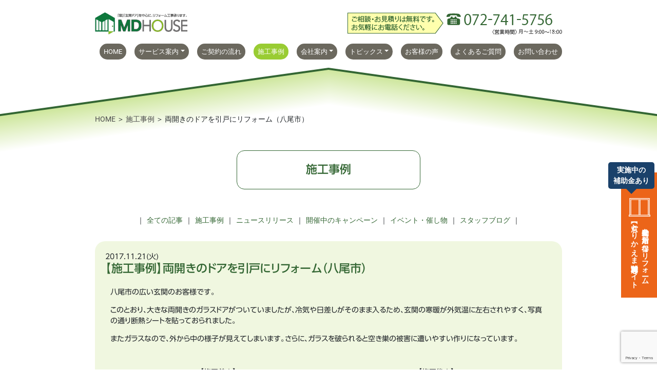

--- FILE ---
content_type: text/html; charset=UTF-8
request_url: https://mdhouse.co/post/%E4%B8%A1%E9%96%8B%E3%81%8D%E3%81%AE%E3%83%89%E3%82%A2%E3%82%92%E5%BC%95%E6%88%B8%E3%81%AB%E3%83%AA%E3%83%95%E3%82%A9%E3%83%BC%E3%83%A0%EF%BC%88%E5%85%AB%E5%B0%BE%E5%B8%82%EF%BC%89/
body_size: 18215
content:
<!DOCTYPE html>
<html lang="ja">
<head>
    <meta charset="UTF-8">
    <meta name="viewport" content="width=device-width, initial-scale=1">
    <meta http-equiv="X-UA-Compatible" content="IE=edge">
    <link rel="profile" href="https://gmpg.org/xfn/11">
<head prefix="og: http://ogp.me/ns# fb: http://ogp.me/ns/fb# article: http://ogp.me/ns/article#">
<meta property="og:image" content="https://mdhouse.co/wp-content/uploads/2021/10/4f47d8_18121cc8f5284495bf381f5c80557e98_mv2.webp" />

<title>両開きのドアを引戸にリフォーム（八尾市） &#8211; MDハウス株式会社公式サイト | 大阪府箕面市の窓・ドア・サッシ専門のリフォーム会社</title>
<meta name='robots' content='max-image-preview:large' />

<!-- Open Graph Meta Tags generated by Blog2Social 860 - https://www.blog2social.com -->
<meta property="og:title" content="両開きのドアを引戸にリフォーム（八尾市）"/>
<meta property="og:description" content=""/>
<meta property="og:url" content="/post/%E4%B8%A1%E9%96%8B%E3%81%8D%E3%81%AE%E3%83%89%E3%82%A2%E3%82%92%E5%BC%95%E6%88%B8%E3%81%AB%E3%83%AA%E3%83%95%E3%82%A9%E3%83%BC%E3%83%A0%EF%BC%88%E5%85%AB%E5%B0%BE%E5%B8%82%EF%BC%89/"/>
<meta property="og:image" content="https://mdhouse.co/wp-content/uploads/2021/10/4f47d8_18121cc8f5284495bf381f5c80557e98_mv2.webp"/>
<meta property="og:image:width" content="697" />
<meta property="og:image:height" content="930" />
<meta property="og:type" content="article"/>
<meta property="og:article:published_time" content="2017-11-21 23:46:31"/>
<meta property="og:article:modified_time" content="2021-10-21 23:48:47"/>
<!-- Open Graph Meta Tags generated by Blog2Social 860 - https://www.blog2social.com -->

<!-- Twitter Card generated by Blog2Social 860 - https://www.blog2social.com -->
<meta name="twitter:card" content="summary">
<meta name="twitter:title" content="両開きのドアを引戸にリフォーム（八尾市）"/>
<meta name="twitter:description" content=""/>
<meta name="twitter:image" content="https://mdhouse.co/wp-content/uploads/2021/10/4f47d8_18121cc8f5284495bf381f5c80557e98_mv2.webp"/>
<!-- Twitter Card generated by Blog2Social 860 - https://www.blog2social.com -->
<meta name="author" content="syui_staff"/>
<link rel='dns-prefetch' href='//webfonts.sakura.ne.jp' />
<link rel='dns-prefetch' href='//cdn.jsdelivr.net' />
<link rel='dns-prefetch' href='//use.fontawesome.com' />
<link href='https://cdn.jsdelivr.net' crossorigin='anonymous' rel='preconnect' />
<link href='https://use.fontawesome.com' crossorigin='anonymous' rel='preconnect' />
<link rel="alternate" type="application/rss+xml" title="MDハウス株式会社公式サイト | 大阪府箕面市の窓・ドア・サッシ専門のリフォーム会社 &raquo; フィード" href="https://mdhouse.co/feed/" />
<link rel="alternate" type="application/rss+xml" title="MDハウス株式会社公式サイト | 大阪府箕面市の窓・ドア・サッシ専門のリフォーム会社 &raquo; コメントフィード" href="https://mdhouse.co/comments/feed/" />
<link rel="alternate" title="oEmbed (JSON)" type="application/json+oembed" href="https://mdhouse.co/wp-json/oembed/1.0/embed?url=https%3A%2F%2Fmdhouse.co%2Fpost%2F%25e4%25b8%25a1%25e9%2596%258b%25e3%2581%258d%25e3%2581%25ae%25e3%2583%2589%25e3%2582%25a2%25e3%2582%2592%25e5%25bc%2595%25e6%2588%25b8%25e3%2581%25ab%25e3%2583%25aa%25e3%2583%2595%25e3%2582%25a9%25e3%2583%25bc%25e3%2583%25a0%25ef%25bc%2588%25e5%2585%25ab%25e5%25b0%25be%25e5%25b8%2582%25ef%25bc%2589%2F" />
<link rel="alternate" title="oEmbed (XML)" type="text/xml+oembed" href="https://mdhouse.co/wp-json/oembed/1.0/embed?url=https%3A%2F%2Fmdhouse.co%2Fpost%2F%25e4%25b8%25a1%25e9%2596%258b%25e3%2581%258d%25e3%2581%25ae%25e3%2583%2589%25e3%2582%25a2%25e3%2582%2592%25e5%25bc%2595%25e6%2588%25b8%25e3%2581%25ab%25e3%2583%25aa%25e3%2583%2595%25e3%2582%25a9%25e3%2583%25bc%25e3%2583%25a0%25ef%25bc%2588%25e5%2585%25ab%25e5%25b0%25be%25e5%25b8%2582%25ef%25bc%2589%2F&#038;format=xml" />
<style id='wp-img-auto-sizes-contain-inline-css' type='text/css'>
img:is([sizes=auto i],[sizes^="auto," i]){contain-intrinsic-size:3000px 1500px}
/*# sourceURL=wp-img-auto-sizes-contain-inline-css */
</style>
<style id='wp-emoji-styles-inline-css' type='text/css'>

	img.wp-smiley, img.emoji {
		display: inline !important;
		border: none !important;
		box-shadow: none !important;
		height: 1em !important;
		width: 1em !important;
		margin: 0 0.07em !important;
		vertical-align: -0.1em !important;
		background: none !important;
		padding: 0 !important;
	}
/*# sourceURL=wp-emoji-styles-inline-css */
</style>
<style id='classic-theme-styles-inline-css' type='text/css'>
/*! This file is auto-generated */
.wp-block-button__link{color:#fff;background-color:#32373c;border-radius:9999px;box-shadow:none;text-decoration:none;padding:calc(.667em + 2px) calc(1.333em + 2px);font-size:1.125em}.wp-block-file__button{background:#32373c;color:#fff;text-decoration:none}
/*# sourceURL=/wp-includes/css/classic-themes.min.css */
</style>
<link rel='stylesheet' id='contact-form-7-css' href='https://mdhouse.co/wp-content/plugins/contact-form-7/includes/css/styles.css?ver=6.1.4' type='text/css' media='all' />
<link rel='stylesheet' id='cf7msm_styles-css' href='https://mdhouse.co/wp-content/plugins/contact-form-7-multi-step-module/resources/cf7msm.css?ver=4.5' type='text/css' media='all' />
<link rel='stylesheet' id='parent-style-css' href='https://mdhouse.co/wp-content/themes/wp-bootstrap-starter/style.css?ver=6.9' type='text/css' media='all' />
<link rel='stylesheet' id='child-style-css' href='https://mdhouse.co/wp-content/themes/md-house/style.css?ver=6.9' type='text/css' media='all' />
<link rel='stylesheet' id='my_style-css' href='https://mdhouse.co/wp-content/build/scss_library/34c88c071386248f554bf9d0579234bef24e21a2.css?ver=6.9' type='text/css' media='all' />
<link rel='stylesheet' id='wp-bootstrap-starter-bootstrap-css-css' href='https://cdn.jsdelivr.net/npm/bootstrap@4.5.3/dist/css/bootstrap.min.css?ver=6.9' type='text/css' media='all' />
<link rel='stylesheet' id='wp-bootstrap-starter-fontawesome-cdn-css' href='https://use.fontawesome.com/releases/v5.15.1/css/all.css?ver=6.9' type='text/css' media='all' />
<link rel='stylesheet' id='wp-bootstrap-starter-style-css' href='https://mdhouse.co/wp-content/themes/md-house/style.css?ver=6.9' type='text/css' media='all' />
<link rel='stylesheet' id='elementor-icons-css' href='https://mdhouse.co/wp-content/plugins/elementor/assets/lib/eicons/css/elementor-icons.min.css?ver=5.44.0' type='text/css' media='all' />
<link rel='stylesheet' id='elementor-frontend-css' href='https://mdhouse.co/wp-content/plugins/elementor/assets/css/frontend.min.css?ver=3.32.4' type='text/css' media='all' />
<style id='elementor-frontend-inline-css' type='text/css'>
.elementor-kit-6{--e-global-color-primary:#336633;--e-global-color-secondary:#212529;--e-global-color-text:#212529;--e-global-color-accent:#99CC33;--e-global-typography-primary-font-family:"Roboto";--e-global-typography-primary-font-weight:600;--e-global-typography-secondary-font-family:"Roboto Slab";--e-global-typography-secondary-font-weight:400;--e-global-typography-text-font-family:"Roboto";--e-global-typography-text-font-weight:400;--e-global-typography-accent-font-family:"Roboto";--e-global-typography-accent-font-weight:500;}.elementor-section.elementor-section-boxed > .elementor-container{max-width:1140px;}.e-con{--container-max-width:1140px;}.elementor-widget:not(:last-child){margin-block-end:20px;}.elementor-element{--widgets-spacing:20px 20px;--widgets-spacing-row:20px;--widgets-spacing-column:20px;}{}h1.entry-title{display:var(--page-title-display);}@media(max-width:1024px){.elementor-section.elementor-section-boxed > .elementor-container{max-width:1024px;}.e-con{--container-max-width:1024px;}}@media(max-width:767px){.elementor-section.elementor-section-boxed > .elementor-container{max-width:767px;}.e-con{--container-max-width:767px;}}
.elementor-widget-text-editor{font-family:var( --e-global-typography-text-font-family ), Sans-serif;font-weight:var( --e-global-typography-text-font-weight );color:var( --e-global-color-text );}.elementor-widget-text-editor.elementor-drop-cap-view-stacked .elementor-drop-cap{background-color:var( --e-global-color-primary );}.elementor-widget-text-editor.elementor-drop-cap-view-framed .elementor-drop-cap, .elementor-widget-text-editor.elementor-drop-cap-view-default .elementor-drop-cap{color:var( --e-global-color-primary );border-color:var( --e-global-color-primary );}.elementor-2337 .elementor-element.elementor-element-23f77b17{text-align:center;}.elementor-widget-image .widget-image-caption{color:var( --e-global-color-text );font-family:var( --e-global-typography-text-font-family ), Sans-serif;font-weight:var( --e-global-typography-text-font-weight );}.elementor-2337 .elementor-element.elementor-element-61f1d089{text-align:center;}.elementor-2337 .elementor-element.elementor-element-59a086d8{--spacer-size:50px;}
/*# sourceURL=elementor-frontend-inline-css */
</style>
<link rel='stylesheet' id='font-awesome-5-all-css' href='https://mdhouse.co/wp-content/plugins/elementor/assets/lib/font-awesome/css/all.min.css?ver=3.32.4' type='text/css' media='all' />
<link rel='stylesheet' id='font-awesome-4-shim-css' href='https://mdhouse.co/wp-content/plugins/elementor/assets/lib/font-awesome/css/v4-shims.min.css?ver=3.32.4' type='text/css' media='all' />
<link rel='stylesheet' id='widget-image-css' href='https://mdhouse.co/wp-content/plugins/elementor/assets/css/widget-image.min.css?ver=3.32.4' type='text/css' media='all' />
<link rel='stylesheet' id='widget-spacer-css' href='https://mdhouse.co/wp-content/plugins/elementor/assets/css/widget-spacer.min.css?ver=3.32.4' type='text/css' media='all' />
<link rel='stylesheet' id='elementor-gf-local-roboto-css' href='https://mdhouse.co/wp-content/uploads/elementor/google-fonts/css/roboto.css?ver=1756438281' type='text/css' media='all' />
<link rel='stylesheet' id='elementor-gf-local-robotoslab-css' href='https://mdhouse.co/wp-content/uploads/elementor/google-fonts/css/robotoslab.css?ver=1756438285' type='text/css' media='all' />
<link rel='stylesheet' id='jquery.lightbox.min.css-css' href='https://mdhouse.co/wp-content/plugins/wp-jquery-lightbox/lightboxes/wp-jquery-lightbox/styles/lightbox.min.css?ver=2.3.4' type='text/css' media='all' />
<link rel='stylesheet' id='jqlb-overrides-css' href='https://mdhouse.co/wp-content/plugins/wp-jquery-lightbox/lightboxes/wp-jquery-lightbox/styles/overrides.css?ver=2.3.4' type='text/css' media='all' />
<style id='jqlb-overrides-inline-css' type='text/css'>

			#outerImageContainer {
				box-shadow: 0 0 4px 2px rgba(0,0,0,.2);
			}
			#imageContainer{
				padding: 6px;
			}
			#imageDataContainer {
				box-shadow: 0 -4px 0 0 #fff, 0 0 4px 2px rgba(0,0,0,.1);
				z-index: auto;
			}
			#prevArrow,
			#nextArrow{
				background-color: rgba(255,255,255,.7;
				color: #000000;
			}
/*# sourceURL=jqlb-overrides-inline-css */
</style>
<script type="text/javascript" src="https://mdhouse.co/wp-includes/js/jquery/jquery.min.js?ver=3.7.1" id="jquery-core-js"></script>
<script type="text/javascript" src="https://mdhouse.co/wp-includes/js/jquery/jquery-migrate.min.js?ver=3.4.1" id="jquery-migrate-js"></script>
<script type="text/javascript" src="//webfonts.sakura.ne.jp/js/sakurav3.js?fadein=0&amp;ver=3.1.4" id="typesquare_std-js"></script>
<script type="text/javascript" src="https://mdhouse.co/wp-content/plugins/elementor/assets/lib/font-awesome/js/v4-shims.min.js?ver=3.32.4" id="font-awesome-4-shim-js"></script>
<link rel="https://api.w.org/" href="https://mdhouse.co/wp-json/" /><link rel="alternate" title="JSON" type="application/json" href="https://mdhouse.co/wp-json/wp/v2/posts/2337" /><link rel="EditURI" type="application/rsd+xml" title="RSD" href="https://mdhouse.co/xmlrpc.php?rsd" />
<meta name="generator" content="WordPress 6.9" />
<link rel="canonical" href="https://mdhouse.co/post/%e4%b8%a1%e9%96%8b%e3%81%8d%e3%81%ae%e3%83%89%e3%82%a2%e3%82%92%e5%bc%95%e6%88%b8%e3%81%ab%e3%83%aa%e3%83%95%e3%82%a9%e3%83%bc%e3%83%a0%ef%bc%88%e5%85%ab%e5%b0%be%e5%b8%82%ef%bc%89/" />
<link rel='shortlink' href='https://mdhouse.co/?p=2337' />
<style type='text/css'>
h1,h2,h3,h1:lang(ja),h2:lang(ja),h3:lang(ja),.entry-title:lang(ja){ font-family: "UD新ゴ M";}h4,h5,h6,h4:lang(ja),h5:lang(ja),h6:lang(ja),div.entry-meta span:lang(ja),footer.entry-footer span:lang(ja){ font-family: "UD新ゴ R";}.hentry,.entry-content p,.post-inner.entry-content p,#comments div:lang(ja){ font-family: "UD新ゴ R";}strong,b,#comments .comment-author .fn:lang(ja){ font-family: "UD新ゴ M";}</style>
<link rel="pingback" href="https://mdhouse.co/xmlrpc.php">    <style type="text/css">
        #page-sub-header { background: #fff; }
    </style>
    <meta name="generator" content="Elementor 3.32.4; features: additional_custom_breakpoints; settings: css_print_method-internal, google_font-enabled, font_display-auto">
<style type="text/css">.recentcomments a{display:inline !important;padding:0 !important;margin:0 !important;}</style>			<style>
				.e-con.e-parent:nth-of-type(n+4):not(.e-lazyloaded):not(.e-no-lazyload),
				.e-con.e-parent:nth-of-type(n+4):not(.e-lazyloaded):not(.e-no-lazyload) * {
					background-image: none !important;
				}
				@media screen and (max-height: 1024px) {
					.e-con.e-parent:nth-of-type(n+3):not(.e-lazyloaded):not(.e-no-lazyload),
					.e-con.e-parent:nth-of-type(n+3):not(.e-lazyloaded):not(.e-no-lazyload) * {
						background-image: none !important;
					}
				}
				@media screen and (max-height: 640px) {
					.e-con.e-parent:nth-of-type(n+2):not(.e-lazyloaded):not(.e-no-lazyload),
					.e-con.e-parent:nth-of-type(n+2):not(.e-lazyloaded):not(.e-no-lazyload) * {
						background-image: none !important;
					}
				}
			</style>
			<link rel="icon" href="https://mdhouse.co/wp-content/uploads/2021/10/ae46b1f460ee46f789c27b264a6cb421.png" sizes="32x32" />
<link rel="icon" href="https://mdhouse.co/wp-content/uploads/2021/10/ae46b1f460ee46f789c27b264a6cb421.png" sizes="192x192" />
<link rel="apple-touch-icon" href="https://mdhouse.co/wp-content/uploads/2021/10/ae46b1f460ee46f789c27b264a6cb421.png" />
<meta name="msapplication-TileImage" content="https://mdhouse.co/wp-content/uploads/2021/10/ae46b1f460ee46f789c27b264a6cb421.png" />
<!-- Global site tag (gtag.js) - Google Analytics -->
<script async src="https://www.googletagmanager.com/gtag/js?id=G-NM2Y3YJTW1"></script>
<script>
window.dataLayer = window.dataLayer || [];
function gtag(){dataLayer.push(arguments);}
gtag('js', new Date());gtag('config', 'G-NM2Y3YJTW1');
gtag('config', 'UA-54978214-1');
</script>
<meta name="google-site-verification" content="CKS6F0DQSKGREkhxDvarOzzSlBac-8MkxtWyN-ChotM" />
<style id='global-styles-inline-css' type='text/css'>
:root{--wp--preset--aspect-ratio--square: 1;--wp--preset--aspect-ratio--4-3: 4/3;--wp--preset--aspect-ratio--3-4: 3/4;--wp--preset--aspect-ratio--3-2: 3/2;--wp--preset--aspect-ratio--2-3: 2/3;--wp--preset--aspect-ratio--16-9: 16/9;--wp--preset--aspect-ratio--9-16: 9/16;--wp--preset--color--black: #000000;--wp--preset--color--cyan-bluish-gray: #abb8c3;--wp--preset--color--white: #ffffff;--wp--preset--color--pale-pink: #f78da7;--wp--preset--color--vivid-red: #cf2e2e;--wp--preset--color--luminous-vivid-orange: #ff6900;--wp--preset--color--luminous-vivid-amber: #fcb900;--wp--preset--color--light-green-cyan: #7bdcb5;--wp--preset--color--vivid-green-cyan: #00d084;--wp--preset--color--pale-cyan-blue: #8ed1fc;--wp--preset--color--vivid-cyan-blue: #0693e3;--wp--preset--color--vivid-purple: #9b51e0;--wp--preset--gradient--vivid-cyan-blue-to-vivid-purple: linear-gradient(135deg,rgb(6,147,227) 0%,rgb(155,81,224) 100%);--wp--preset--gradient--light-green-cyan-to-vivid-green-cyan: linear-gradient(135deg,rgb(122,220,180) 0%,rgb(0,208,130) 100%);--wp--preset--gradient--luminous-vivid-amber-to-luminous-vivid-orange: linear-gradient(135deg,rgb(252,185,0) 0%,rgb(255,105,0) 100%);--wp--preset--gradient--luminous-vivid-orange-to-vivid-red: linear-gradient(135deg,rgb(255,105,0) 0%,rgb(207,46,46) 100%);--wp--preset--gradient--very-light-gray-to-cyan-bluish-gray: linear-gradient(135deg,rgb(238,238,238) 0%,rgb(169,184,195) 100%);--wp--preset--gradient--cool-to-warm-spectrum: linear-gradient(135deg,rgb(74,234,220) 0%,rgb(151,120,209) 20%,rgb(207,42,186) 40%,rgb(238,44,130) 60%,rgb(251,105,98) 80%,rgb(254,248,76) 100%);--wp--preset--gradient--blush-light-purple: linear-gradient(135deg,rgb(255,206,236) 0%,rgb(152,150,240) 100%);--wp--preset--gradient--blush-bordeaux: linear-gradient(135deg,rgb(254,205,165) 0%,rgb(254,45,45) 50%,rgb(107,0,62) 100%);--wp--preset--gradient--luminous-dusk: linear-gradient(135deg,rgb(255,203,112) 0%,rgb(199,81,192) 50%,rgb(65,88,208) 100%);--wp--preset--gradient--pale-ocean: linear-gradient(135deg,rgb(255,245,203) 0%,rgb(182,227,212) 50%,rgb(51,167,181) 100%);--wp--preset--gradient--electric-grass: linear-gradient(135deg,rgb(202,248,128) 0%,rgb(113,206,126) 100%);--wp--preset--gradient--midnight: linear-gradient(135deg,rgb(2,3,129) 0%,rgb(40,116,252) 100%);--wp--preset--font-size--small: 13px;--wp--preset--font-size--medium: 20px;--wp--preset--font-size--large: 36px;--wp--preset--font-size--x-large: 42px;--wp--preset--spacing--20: 0.44rem;--wp--preset--spacing--30: 0.67rem;--wp--preset--spacing--40: 1rem;--wp--preset--spacing--50: 1.5rem;--wp--preset--spacing--60: 2.25rem;--wp--preset--spacing--70: 3.38rem;--wp--preset--spacing--80: 5.06rem;--wp--preset--shadow--natural: 6px 6px 9px rgba(0, 0, 0, 0.2);--wp--preset--shadow--deep: 12px 12px 50px rgba(0, 0, 0, 0.4);--wp--preset--shadow--sharp: 6px 6px 0px rgba(0, 0, 0, 0.2);--wp--preset--shadow--outlined: 6px 6px 0px -3px rgb(255, 255, 255), 6px 6px rgb(0, 0, 0);--wp--preset--shadow--crisp: 6px 6px 0px rgb(0, 0, 0);}:where(.is-layout-flex){gap: 0.5em;}:where(.is-layout-grid){gap: 0.5em;}body .is-layout-flex{display: flex;}.is-layout-flex{flex-wrap: wrap;align-items: center;}.is-layout-flex > :is(*, div){margin: 0;}body .is-layout-grid{display: grid;}.is-layout-grid > :is(*, div){margin: 0;}:where(.wp-block-columns.is-layout-flex){gap: 2em;}:where(.wp-block-columns.is-layout-grid){gap: 2em;}:where(.wp-block-post-template.is-layout-flex){gap: 1.25em;}:where(.wp-block-post-template.is-layout-grid){gap: 1.25em;}.has-black-color{color: var(--wp--preset--color--black) !important;}.has-cyan-bluish-gray-color{color: var(--wp--preset--color--cyan-bluish-gray) !important;}.has-white-color{color: var(--wp--preset--color--white) !important;}.has-pale-pink-color{color: var(--wp--preset--color--pale-pink) !important;}.has-vivid-red-color{color: var(--wp--preset--color--vivid-red) !important;}.has-luminous-vivid-orange-color{color: var(--wp--preset--color--luminous-vivid-orange) !important;}.has-luminous-vivid-amber-color{color: var(--wp--preset--color--luminous-vivid-amber) !important;}.has-light-green-cyan-color{color: var(--wp--preset--color--light-green-cyan) !important;}.has-vivid-green-cyan-color{color: var(--wp--preset--color--vivid-green-cyan) !important;}.has-pale-cyan-blue-color{color: var(--wp--preset--color--pale-cyan-blue) !important;}.has-vivid-cyan-blue-color{color: var(--wp--preset--color--vivid-cyan-blue) !important;}.has-vivid-purple-color{color: var(--wp--preset--color--vivid-purple) !important;}.has-black-background-color{background-color: var(--wp--preset--color--black) !important;}.has-cyan-bluish-gray-background-color{background-color: var(--wp--preset--color--cyan-bluish-gray) !important;}.has-white-background-color{background-color: var(--wp--preset--color--white) !important;}.has-pale-pink-background-color{background-color: var(--wp--preset--color--pale-pink) !important;}.has-vivid-red-background-color{background-color: var(--wp--preset--color--vivid-red) !important;}.has-luminous-vivid-orange-background-color{background-color: var(--wp--preset--color--luminous-vivid-orange) !important;}.has-luminous-vivid-amber-background-color{background-color: var(--wp--preset--color--luminous-vivid-amber) !important;}.has-light-green-cyan-background-color{background-color: var(--wp--preset--color--light-green-cyan) !important;}.has-vivid-green-cyan-background-color{background-color: var(--wp--preset--color--vivid-green-cyan) !important;}.has-pale-cyan-blue-background-color{background-color: var(--wp--preset--color--pale-cyan-blue) !important;}.has-vivid-cyan-blue-background-color{background-color: var(--wp--preset--color--vivid-cyan-blue) !important;}.has-vivid-purple-background-color{background-color: var(--wp--preset--color--vivid-purple) !important;}.has-black-border-color{border-color: var(--wp--preset--color--black) !important;}.has-cyan-bluish-gray-border-color{border-color: var(--wp--preset--color--cyan-bluish-gray) !important;}.has-white-border-color{border-color: var(--wp--preset--color--white) !important;}.has-pale-pink-border-color{border-color: var(--wp--preset--color--pale-pink) !important;}.has-vivid-red-border-color{border-color: var(--wp--preset--color--vivid-red) !important;}.has-luminous-vivid-orange-border-color{border-color: var(--wp--preset--color--luminous-vivid-orange) !important;}.has-luminous-vivid-amber-border-color{border-color: var(--wp--preset--color--luminous-vivid-amber) !important;}.has-light-green-cyan-border-color{border-color: var(--wp--preset--color--light-green-cyan) !important;}.has-vivid-green-cyan-border-color{border-color: var(--wp--preset--color--vivid-green-cyan) !important;}.has-pale-cyan-blue-border-color{border-color: var(--wp--preset--color--pale-cyan-blue) !important;}.has-vivid-cyan-blue-border-color{border-color: var(--wp--preset--color--vivid-cyan-blue) !important;}.has-vivid-purple-border-color{border-color: var(--wp--preset--color--vivid-purple) !important;}.has-vivid-cyan-blue-to-vivid-purple-gradient-background{background: var(--wp--preset--gradient--vivid-cyan-blue-to-vivid-purple) !important;}.has-light-green-cyan-to-vivid-green-cyan-gradient-background{background: var(--wp--preset--gradient--light-green-cyan-to-vivid-green-cyan) !important;}.has-luminous-vivid-amber-to-luminous-vivid-orange-gradient-background{background: var(--wp--preset--gradient--luminous-vivid-amber-to-luminous-vivid-orange) !important;}.has-luminous-vivid-orange-to-vivid-red-gradient-background{background: var(--wp--preset--gradient--luminous-vivid-orange-to-vivid-red) !important;}.has-very-light-gray-to-cyan-bluish-gray-gradient-background{background: var(--wp--preset--gradient--very-light-gray-to-cyan-bluish-gray) !important;}.has-cool-to-warm-spectrum-gradient-background{background: var(--wp--preset--gradient--cool-to-warm-spectrum) !important;}.has-blush-light-purple-gradient-background{background: var(--wp--preset--gradient--blush-light-purple) !important;}.has-blush-bordeaux-gradient-background{background: var(--wp--preset--gradient--blush-bordeaux) !important;}.has-luminous-dusk-gradient-background{background: var(--wp--preset--gradient--luminous-dusk) !important;}.has-pale-ocean-gradient-background{background: var(--wp--preset--gradient--pale-ocean) !important;}.has-electric-grass-gradient-background{background: var(--wp--preset--gradient--electric-grass) !important;}.has-midnight-gradient-background{background: var(--wp--preset--gradient--midnight) !important;}.has-small-font-size{font-size: var(--wp--preset--font-size--small) !important;}.has-medium-font-size{font-size: var(--wp--preset--font-size--medium) !important;}.has-large-font-size{font-size: var(--wp--preset--font-size--large) !important;}.has-x-large-font-size{font-size: var(--wp--preset--font-size--x-large) !important;}
/*# sourceURL=global-styles-inline-css */
</style>
</head>

	<body data-rsssl=1 id="%e4%b8%a1%e9%96%8b%e3%81%8d%e3%81%ae%e3%83%89%e3%82%a2%e3%82%92%e5%bc%95%e6%88%b8%e3%81%ab%e3%83%aa%e3%83%95%e3%82%a9%e3%83%bc%e3%83%a0%ef%bc%88%e5%85%ab%e5%b0%be%e5%b8%82%ef%bc%89" class="wp-singular post-template-default single single-post postid-2337 single-format-standard wp-theme-wp-bootstrap-starter wp-child-theme-md-house example group-blog elementor-default elementor-kit-6 elementor-page elementor-page-2337">
<div id="float_banner">
	<div id="float_fukidashi">
		実施中の<br>補助金あり
	</div>
	<div id="float_button">
		<img src="https://mdhouse.co/wp-content/themes/md-house/images/ico_window.svg" alt="">
		<a href="https://mado-koukan.com/">補助金を活用・お得なリフォーム<br>【窓とりかえま専科】窓専門サイト</a>
	</div>
</div>
<div id="page" class="site">
	<a class="skip-link screen-reader-text" href="#content">Skip to content</a>
	<header id="header" class="site-header navbar-static-top" role="banner">
        <div class="container">
            <nav class="navbar navbar-expand-md p-0">
                <button class="sp-icon navbar-toggler" type="button" data-toggle="collapse" data-target="#main-nav" aria-controls="" aria-expanded="false" aria-label="Toggle navigation">
                    <img src="https://mdhouse.co/wp-content/themes/md-house/images/sp-menu.png">
                </button>
                <div class="navbar-brand">
                    <a href="https://mdhouse.co/">
                        <img src="https://mdhouse.co/wp-content/themes/md-house/images/header_logo.png" alt="MDハウス株式会社公式サイト | 大阪府箕面市の窓・ドア・サッシ専門のリフォーム会社">
                    </a>
                </div>
                <button class="sp-icon">
                    <a href="https://mdhouse.co/contact/"><img src="https://mdhouse.co/wp-content/themes/md-house/images/sp-contact.png"></a>
                </button>

                <div class="justify-content-end d-none d-md-block"><a href="tel:072-741-5756"><img src="https://mdhouse.co/wp-content/themes/md-house/images/pc-tel.png"></a></div>
                <div id="main-nav" class="collapse navbar-collapse">
                    <button id="sp-close" class="sp-icon" type="button" data-toggle="collapse" data-target="#main-nav" aria-controls="" aria-expanded="false" aria-label="Toggle navigation"><img src="https://mdhouse.co/wp-content/themes/md-house/images/sp-close.png"></button>
                <div class="menu-header-menu-container"><ul id="menu-header-menu" class="navbar-nav"><li itemscope="itemscope" itemtype="https://www.schema.org/SiteNavigationElement" id="menu-item-15" class="menu-item menu-item-type-custom menu-item-object-custom menu-item-home menu-item-15 nav-item"><a title="HOME" href="https://mdhouse.co" class="nav-link">HOME</a></li>
<li itemscope="itemscope" itemtype="https://www.schema.org/SiteNavigationElement" id="menu-item-24" class="menu-item menu-item-type-post_type menu-item-object-page menu-item-has-children dropdown menu-item-24 nav-item"><a title="サービス案内" href="#" data-toggle="dropdown" aria-haspopup="true" aria-expanded="false" class="dropdown-toggle nav-link" id="menu-item-dropdown-24">サービス案内</a>
<ul class="dropdown-menu" aria-labelledby="menu-item-dropdown-24" role="menu">
	<li itemscope="itemscope" itemtype="https://www.schema.org/SiteNavigationElement" id="menu-item-74" class="menu-item menu-item-type-post_type menu-item-object-page menu-item-74 nav-item"><a title="マンション大規模改修" href="https://mdhouse.co/service/mansion/" class="dropdown-item">マンション大規模改修</a></li>
	<li itemscope="itemscope" itemtype="https://www.schema.org/SiteNavigationElement" id="menu-item-82" class="menu-item menu-item-type-post_type menu-item-object-page menu-item-82 nav-item"><a title="省エネ・節電・断熱・結露対策" href="https://mdhouse.co/service/saving/" class="dropdown-item">省エネ・節電・断熱・結露対策</a></li>
	<li itemscope="itemscope" itemtype="https://www.schema.org/SiteNavigationElement" id="menu-item-81" class="menu-item menu-item-type-post_type menu-item-object-page menu-item-81 nav-item"><a title="PM2.5・花粉対策" href="https://mdhouse.co/service/pollen/" class="dropdown-item">PM2.5・花粉対策</a></li>
	<li itemscope="itemscope" itemtype="https://www.schema.org/SiteNavigationElement" id="menu-item-80" class="menu-item menu-item-type-post_type menu-item-object-page menu-item-80 nav-item"><a title="防犯対策" href="https://mdhouse.co/service/security/" class="dropdown-item">防犯対策</a></li>
	<li itemscope="itemscope" itemtype="https://www.schema.org/SiteNavigationElement" id="menu-item-79" class="menu-item menu-item-type-post_type menu-item-object-page menu-item-79 nav-item"><a title="防音対策" href="https://mdhouse.co/service/soundproof/" class="dropdown-item">防音対策</a></li>
	<li itemscope="itemscope" itemtype="https://www.schema.org/SiteNavigationElement" id="menu-item-78" class="menu-item menu-item-type-post_type menu-item-object-page menu-item-78 nav-item"><a title="ゲリラ豪雨・竜巻・台風対策" href="https://mdhouse.co/service/rain/" class="dropdown-item">ゲリラ豪雨・竜巻・台風対策</a></li>
	<li itemscope="itemscope" itemtype="https://www.schema.org/SiteNavigationElement" id="menu-item-77" class="menu-item menu-item-type-post_type menu-item-object-page menu-item-77 nav-item"><a title="ガラス修理・交換" href="https://mdhouse.co/service/glass/" class="dropdown-item">ガラス修理・交換</a></li>
</ul>
</li>
<li itemscope="itemscope" itemtype="https://www.schema.org/SiteNavigationElement" id="menu-item-23" class="menu-item menu-item-type-post_type menu-item-object-page menu-item-23 nav-item"><a title="ご契約の流れ" href="https://mdhouse.co/flow/" class="nav-link">ご契約の流れ</a></li>
<li itemscope="itemscope" itemtype="https://www.schema.org/SiteNavigationElement" id="menu-item-113" class="menu-item menu-item-type-taxonomy menu-item-object-category current-post-ancestor current-menu-parent current-post-parent active menu-item-113 nav-item"><a title="施工事例" href="https://mdhouse.co/post/category/example/" class="nav-link">施工事例</a></li>
<li itemscope="itemscope" itemtype="https://www.schema.org/SiteNavigationElement" id="menu-item-18" class="menu-item menu-item-type-post_type menu-item-object-page menu-item-has-children dropdown menu-item-18 nav-item"><a title="会社案内" href="#" data-toggle="dropdown" aria-haspopup="true" aria-expanded="false" class="dropdown-toggle nav-link" id="menu-item-dropdown-18">会社案内</a>
<ul class="dropdown-menu" aria-labelledby="menu-item-dropdown-18" role="menu">
	<li itemscope="itemscope" itemtype="https://www.schema.org/SiteNavigationElement" id="menu-item-83" class="menu-item menu-item-type-post_type menu-item-object-page menu-item-83 nav-item"><a title="会社概要" href="https://mdhouse.co/outline/" class="dropdown-item">会社概要</a></li>
	<li itemscope="itemscope" itemtype="https://www.schema.org/SiteNavigationElement" id="menu-item-12889" class="menu-item menu-item-type-post_type menu-item-object-page menu-item-12889 nav-item"><a title="沿革" href="https://mdhouse.co/%e6%b2%bf%e9%9d%a9/" class="dropdown-item">沿革</a></li>
	<li itemscope="itemscope" itemtype="https://www.schema.org/SiteNavigationElement" id="menu-item-75" class="menu-item menu-item-type-post_type menu-item-object-page menu-item-75 nav-item"><a title="表彰・受賞実績" href="https://mdhouse.co/outline/award/" class="dropdown-item">表彰・受賞実績</a></li>
	<li itemscope="itemscope" itemtype="https://www.schema.org/SiteNavigationElement" id="menu-item-76" class="menu-item menu-item-type-post_type menu-item-object-page menu-item-76 nav-item"><a title="採用情報" href="https://mdhouse.co/outline/recruit/" class="dropdown-item">採用情報</a></li>
	<li itemscope="itemscope" itemtype="https://www.schema.org/SiteNavigationElement" id="menu-item-8431" class="menu-item menu-item-type-taxonomy menu-item-object-category menu-item-8431 nav-item"><a title="ニュースリリース" href="https://mdhouse.co/post/category/news/" class="dropdown-item">ニュースリリース</a></li>
</ul>
</li>
<li itemscope="itemscope" itemtype="https://www.schema.org/SiteNavigationElement" id="menu-item-34" class="menu-item menu-item-type-custom menu-item-object-custom menu-item-has-children dropdown menu-item-34 nav-item"><a title="トピックス" href="#" data-toggle="dropdown" aria-haspopup="true" aria-expanded="false" class="dropdown-toggle nav-link" id="menu-item-dropdown-34">トピックス</a>
<ul class="dropdown-menu" aria-labelledby="menu-item-dropdown-34" role="menu">
	<li itemscope="itemscope" itemtype="https://www.schema.org/SiteNavigationElement" id="menu-item-8059" class="menu-item menu-item-type-post_type menu-item-object-topics menu-item-8059 nav-item"><a title="国土交通・経済産業・環境省「先進的窓リノベ事業」「こどもエコすまい支援事業」補助金スタート！" href="https://mdhouse.co/post/topics/2023hojokin/" class="dropdown-item">国土交通・経済産業・環境省<br>「先進的窓リノベ事業」<br>「こどもエコすまい支援事業」<br class="slide">補助金スタート！</a></li>
	<li itemscope="itemscope" itemtype="https://www.schema.org/SiteNavigationElement" id="menu-item-111" class="menu-item menu-item-type-post_type menu-item-object-topics menu-item-111 nav-item"><a title="補助金の活用について" href="https://mdhouse.co/post/topics/subsidy/" class="dropdown-item">補助金の活用について</a></li>
	<li itemscope="itemscope" itemtype="https://www.schema.org/SiteNavigationElement" id="menu-item-8432" class="menu-item menu-item-type-taxonomy menu-item-object-category menu-item-8432 nav-item"><a title="開催中のキャンペーン" href="https://mdhouse.co/post/category/campaign/" class="dropdown-item">開催中のキャンペーン</a></li>
	<li itemscope="itemscope" itemtype="https://www.schema.org/SiteNavigationElement" id="menu-item-8433" class="menu-item menu-item-type-taxonomy menu-item-object-category menu-item-8433 nav-item"><a title="イベント・催し" href="https://mdhouse.co/post/category/event/" class="dropdown-item">イベント・催し</a></li>
	<li itemscope="itemscope" itemtype="https://www.schema.org/SiteNavigationElement" id="menu-item-106" class="menu-item menu-item-type-post_type menu-item-object-topics menu-item-106 nav-item"><a title="窓って交換できるんです" href="https://mdhouse.co/post/topics/window/" class="dropdown-item">窓って交換できるんです</a></li>
	<li itemscope="itemscope" itemtype="https://www.schema.org/SiteNavigationElement" id="menu-item-104" class="menu-item menu-item-type-post_type menu-item-object-topics menu-item-104 nav-item"><a title="玄関ドアを素敵に変えませんか" href="https://mdhouse.co/post/topics/door/" class="dropdown-item">玄関ドアを素敵に<br class="slide">変えませんか</a></li>
	<li itemscope="itemscope" itemtype="https://www.schema.org/SiteNavigationElement" id="menu-item-109" class="menu-item menu-item-type-post_type menu-item-object-topics menu-item-109 nav-item"><a title="新築をお考えの皆様へ" href="https://mdhouse.co/post/topics/newly/" class="dropdown-item">新築をお考えの皆様へ</a></li>
	<li itemscope="itemscope" itemtype="https://www.schema.org/SiteNavigationElement" id="menu-item-108" class="menu-item menu-item-type-post_type menu-item-object-topics menu-item-108 nav-item"><a title="子供たちのためにできること" href="https://mdhouse.co/post/topics/child/" class="dropdown-item">子供たちのために<br class="slide">できること</a></li>
	<li itemscope="itemscope" itemtype="https://www.schema.org/SiteNavigationElement" id="menu-item-107" class="menu-item menu-item-type-post_type menu-item-object-topics menu-item-107 nav-item"><a title="高齢者リフォームのすすめ" href="https://mdhouse.co/post/topics/senior/" class="dropdown-item">高齢者リフォーム<br class="slide">のすすめ</a></li>
	<li itemscope="itemscope" itemtype="https://www.schema.org/SiteNavigationElement" id="menu-item-105" class="menu-item menu-item-type-post_type menu-item-object-topics menu-item-105 nav-item"><a title="ペットと暮らしやすい家" href="https://mdhouse.co/post/topics/pet/" class="dropdown-item">ペットと暮らしやすい家</a></li>
	<li itemscope="itemscope" itemtype="https://www.schema.org/SiteNavigationElement" id="menu-item-103" class="menu-item menu-item-type-post_type menu-item-object-topics menu-item-103 nav-item"><a title="大人気！ 内窓（二重窓）で節電・断熱対策" href="https://mdhouse.co/post/topics/double/" class="dropdown-item">大人気！ 内窓（二重窓）<br class="slide">で節電・断熱対策</a></li>
	<li itemscope="itemscope" itemtype="https://www.schema.org/SiteNavigationElement" id="menu-item-102" class="menu-item menu-item-type-post_type menu-item-object-topics menu-item-102 nav-item"><a title="良いリフォーム業者の選び方" href="https://mdhouse.co/post/topics/reform/" class="dropdown-item">良いリフォーム<br class="slide">業者の選び方</a></li>
	<li itemscope="itemscope" itemtype="https://www.schema.org/SiteNavigationElement" id="menu-item-110" class="menu-item menu-item-type-post_type menu-item-object-topics menu-item-110 nav-item"><a title="コロナ感染症対策にも、空気の流れを促し換気を良くするために" href="https://mdhouse.co/post/topics/ventilation/" class="dropdown-item">コロナ感染症対策にも、<br>空気の流れを促し換気を<br class="slide">良くするために</a></li>
</ul>
</li>
<li itemscope="itemscope" itemtype="https://www.schema.org/SiteNavigationElement" id="menu-item-30" class="menu-item menu-item-type-post_type menu-item-object-page menu-item-30 nav-item"><a title="お客様の声" href="https://mdhouse.co/voice/" class="nav-link">お客様の声</a></li>
<li itemscope="itemscope" itemtype="https://www.schema.org/SiteNavigationElement" id="menu-item-31" class="menu-item menu-item-type-post_type menu-item-object-page menu-item-31 nav-item"><a title="よくあるご質問" href="https://mdhouse.co/faq/" class="nav-link">よくあるご質問</a></li>
<li itemscope="itemscope" itemtype="https://www.schema.org/SiteNavigationElement" id="menu-item-16" class="menu-item menu-item-type-post_type menu-item-object-page menu-item-16 nav-item"><a title="お問い合わせ" href="https://mdhouse.co/contact/" class="nav-link">お問い合わせ</a></li>
</ul></div>                </div>
            </nav>
        </div>
	</header><!-- #masthead -->
    

	<div id="content" class="site-content">
		<div class="container">
			<div class="row">

	<section id="primary" class="content-area col-sm-12 col-lg-8">
		<div id="main" class="site-main" role="main">
			<div class="breadcrumbs"><!-- Breadcrumb NavXT 7.4.1 -->
<span property="itemListElement" typeof="ListItem"><a property="item" typeof="WebPage" title="Go to MDハウス株式会社公式サイト | 大阪府箕面市の窓・ドア・サッシ専門のリフォーム会社." href="https://mdhouse.co" class="home" ><span property="name">HOME</span></a><meta property="position" content="1"></span> ＞ <span property="itemListElement" typeof="ListItem"><a property="item" typeof="WebPage" title="Go to the 施工事例 category archives." href="https://mdhouse.co/post/category/example/" class="taxonomy category" ><span property="name">施工事例</span></a><meta property="position" content="2"></span> ＞ <span property="itemListElement" typeof="ListItem"><span property="name" class="post post-post current-item">両開きのドアを引戸にリフォーム（八尾市）</span><meta property="url" content="https://mdhouse.co/post/%e4%b8%a1%e9%96%8b%e3%81%8d%e3%81%ae%e3%83%89%e3%82%a2%e3%82%92%e5%bc%95%e6%88%b8%e3%81%ab%e3%83%aa%e3%83%95%e3%82%a9%e3%83%bc%e3%83%a0%ef%bc%88%e5%85%ab%e5%b0%be%e5%b8%82%ef%bc%89/"><meta property="position" content="3"></span></div>
			<header class="page-header">
				<h1 class="page-title">
											施工事例									</h1>
			</header><!-- .page-header -->
						<div id="blog_nav">
				<nav>
					<ul id="blog-nav"><li id="menu-item-132" class="menu-item menu-item-type-custom menu-item-object-custom menu-item-132"><a href="https://mdhouse.co/post/blog/">全ての記事</a></li>
<li id="menu-item-130" class="menu-item menu-item-type-taxonomy menu-item-object-category current-post-ancestor current-menu-parent current-post-parent menu-item-130"><a href="https://mdhouse.co/post/category/example/">施工事例</a></li>
<li id="menu-item-126" class="menu-item menu-item-type-taxonomy menu-item-object-category menu-item-126"><a href="https://mdhouse.co/post/category/news/">ニュースリリース</a></li>
<li id="menu-item-129" class="menu-item menu-item-type-taxonomy menu-item-object-category menu-item-129"><a href="https://mdhouse.co/post/category/campaign/">開催中のキャンペーン</a></li>
<li id="menu-item-128" class="menu-item menu-item-type-taxonomy menu-item-object-category menu-item-128"><a href="https://mdhouse.co/post/category/event/">イベント・催し物</a></li>
<li id="menu-item-131" class="menu-item menu-item-type-taxonomy menu-item-object-category menu-item-131"><a href="https://mdhouse.co/post/category/other/">スタッフブログ</a></li>
</ul>				</nav>
			</div>
				
		<article id="post-2337" class="post-2337 post type-post status-publish format-standard has-post-thumbnail hentry category-example">
						<div class="entry-header">
				<div class="entry-meta">2017.11.21(火)</div>
				<h2 class="entry-title">【施工事例】両開きのドアを引戸にリフォーム（八尾市）</h2>
			</div>
						<div class="entry-content">
						<div data-elementor-type="wp-post" data-elementor-id="2337" class="elementor elementor-2337">
						<section class="elementor-section elementor-top-section elementor-element elementor-element-380a0718 elementor-section-boxed elementor-section-height-default elementor-section-height-default" data-id="380a0718" data-element_type="section">
						<div class="elementor-container elementor-column-gap-default">
					<div class="elementor-column elementor-col-100 elementor-top-column elementor-element elementor-element-3bb12e04" data-id="3bb12e04" data-element_type="column">
			<div class="elementor-widget-wrap elementor-element-populated">
						<div class="elementor-element elementor-element-371740b1 elementor-widget elementor-widget-text-editor" data-id="371740b1" data-element_type="widget" data-widget_type="text-editor.default">
				<div class="elementor-widget-container">
									<p>八尾市の広い玄関のお客様です。</p><p>このとおり、大きな両開きのガラスドアがついていましたが、冷気や日差しがそのまま入るため、玄関の寒暖が外気温に左右されやすく、写真の通り断熱シートを貼っておられました。</p><p>またガラスなので、外から中の様子が見えてしまいます。さらに、ガラスを破られると空き巣の被害に遭いやすい作りになっています。</p>								</div>
				</div>
				<section class="elementor-section elementor-inner-section elementor-element elementor-element-40f58306 elementor-section-boxed elementor-section-height-default elementor-section-height-default" data-id="40f58306" data-element_type="section">
						<div class="elementor-container elementor-column-gap-default">
					<div class="elementor-column elementor-col-50 elementor-inner-column elementor-element elementor-element-23e39c22" data-id="23e39c22" data-element_type="column">
			<div class="elementor-widget-wrap elementor-element-populated">
						<div class="elementor-element elementor-element-23f77b17 elementor-widget elementor-widget-text-editor" data-id="23f77b17" data-element_type="widget" data-widget_type="text-editor.default">
				<div class="elementor-widget-container">
									<p>【施工前↓】 </p>								</div>
				</div>
				<div class="elementor-element elementor-element-7470f147 elementor-widget elementor-widget-image" data-id="7470f147" data-element_type="widget" data-widget_type="image.default">
				<div class="elementor-widget-container">
															<img fetchpriority="high" decoding="async" width="516" height="688" src="https://mdhouse.co/wp-content/uploads/2017/11/4f47d8_fb5317017330494c93766c570f0adcff_mv2.webp" class="attachment-large size-large wp-image-2341" alt="" srcset="https://mdhouse.co/wp-content/uploads/2017/11/4f47d8_fb5317017330494c93766c570f0adcff_mv2.webp 516w, https://mdhouse.co/wp-content/uploads/2017/11/4f47d8_fb5317017330494c93766c570f0adcff_mv2-225x300.webp 225w" sizes="(max-width: 516px) 100vw, 516px" />															</div>
				</div>
					</div>
		</div>
				<div class="elementor-column elementor-col-50 elementor-inner-column elementor-element elementor-element-6a4df9e6" data-id="6a4df9e6" data-element_type="column">
			<div class="elementor-widget-wrap elementor-element-populated">
						<div class="elementor-element elementor-element-61f1d089 elementor-widget elementor-widget-text-editor" data-id="61f1d089" data-element_type="widget" data-widget_type="text-editor.default">
				<div class="elementor-widget-container">
									<p>【施工後↓】 </p>								</div>
				</div>
				<div class="elementor-element elementor-element-4eb57835 elementor-widget elementor-widget-image" data-id="4eb57835" data-element_type="widget" data-widget_type="image.default">
				<div class="elementor-widget-container">
															<img decoding="async" width="697" height="930" src="https://mdhouse.co/wp-content/uploads/2021/10/4f47d8_18121cc8f5284495bf381f5c80557e98_mv2.webp" class="attachment-large size-large wp-image-2338" alt="" srcset="https://mdhouse.co/wp-content/uploads/2021/10/4f47d8_18121cc8f5284495bf381f5c80557e98_mv2.webp 697w, https://mdhouse.co/wp-content/uploads/2021/10/4f47d8_18121cc8f5284495bf381f5c80557e98_mv2-225x300.webp 225w" sizes="(max-width: 697px) 100vw, 697px" />															</div>
				</div>
					</div>
		</div>
					</div>
		</section>
				<div class="elementor-element elementor-element-59a086d8 elementor-widget elementor-widget-spacer" data-id="59a086d8" data-element_type="widget" data-widget_type="spacer.default">
				<div class="elementor-widget-container">
							<div class="elementor-spacer">
			<div class="elementor-spacer-inner"></div>
		</div>
						</div>
				</div>
				<div class="elementor-element elementor-element-5f1dc492 elementor-widget elementor-widget-text-editor" data-id="5f1dc492" data-element_type="widget" data-widget_type="text-editor.default">
				<div class="elementor-widget-container">
									<p>ご希望により、ドアから引き戸に交換しました。</p><p>LIXIL　リシェントⅡ　複層仕様　玄関引戸16型　色：ポートマホガニー</p><p>とてもお似合いの、モダンなイメージの素敵な玄関になりました。三点ロックで、防犯面の不安も解消されました。</p><p>ドアから引き戸の交換は、可動域もそれぞれ違うため、ドア交換に慣れた職人にお任せいただいたほうが確実です。</p><p>当店では、このドア交換で約30万ちょっとのお仕事です。なんでそんなに安いの？とお客様から聞かれることもあります。ドア・サッシ専門職人のスピーディーな施工が可能だからです。</p><p>お問い合わせくださいね。TEL:072-741-5756</p><p>#玄関ドア専科 #引戸交換 #玄関リフォーム</p>								</div>
				</div>
					</div>
		</div>
					</div>
		</section>
				</div>
					</div>
		</article>
	
		</div><!-- #main -->
	</section><!-- #primary -->


<aside id="secondary" class="widget-area col-sm-12 col-lg-4" role="complementary">
	<section id="search-2" class="widget widget_search"><form role="search" method="get" class="search-form" action="https://mdhouse.co/">
    <label>
        <input type="search" class="search-field form-control" placeholder="Search &hellip;" value="" name="s" title="Search for:">
    </label>
    <input type="submit" class="search-submit btn btn-default" value="Search">
</form>



</section>
		<section id="recent-posts-2" class="widget widget_recent_entries">
		<h3 class="widget-title">最近の投稿</h3>
		<ul>
											<li>
					<a href="https://mdhouse.co/post/elementor-13050/">内窓設置6ヶ所（箕面市）</a>
									</li>
											<li>
					<a href="https://mdhouse.co/post/%e3%80%90%e7%89%87%e9%96%8b%e3%81%8d%e7%8e%84%e9%96%a2%e3%83%89%e3%82%a2%e3%80%91h%e6%a7%98%e9%82%b8%ef%bc%88%e5%a4%a7%e9%98%aa%e5%ba%9c%ef%bc%89ykkap%e3%80%80%e3%83%89%e3%82%a2%e3%83%aa%e3%83%a2/">片開き玄関ドア　H様邸（大阪府）</a>
									</li>
											<li>
					<a href="https://mdhouse.co/post/%e5%86%ac%e5%ad%a3%e4%bc%91%e6%a5%ad%e6%97%a5%e3%81%ae%e3%81%8a%e7%9f%a5%e3%82%89%e3%81%9b%e3%80%8012-30%e7%81%ab%ef%bc%89%ef%bd%9e1-4%e6%97%a5%ef%bc%89/">冬季休業日のお知らせ　2025年,12/30(火）～2026年,1/4(日）</a>
									</li>
											<li>
					<a href="https://mdhouse.co/post/%e5%a4%8f%e5%ad%a3%e4%bc%91%e6%a5%ad%e6%97%a5%e3%81%ae%e3%81%8a%e7%9f%a5%e3%82%89%e3%81%9b%e3%80%808-10%e6%97%a5%ef%bc%89%ef%bd%9e8-17%e6%97%a5%ef%bc%89/">夏季休業日のお知らせ　8/10(日）～8/17(日）</a>
									</li>
											<li>
					<a href="https://mdhouse.co/post/%e5%a4%a7%e9%98%aa%e5%b8%82%e5%86%85%e9%99%90%e5%ae%9a%ef%bc%81%e3%80%80%e3%83%aa%e3%83%95%e3%82%a9%e3%83%bc%e3%83%a0%e8%a3%9c%e5%8a%a9%e9%87%91%e3%80%80%e3%80%80%e3%82%b5%e3%83%9d%e3%83%bc%e3%83%88/">大阪市内限定！　リフォーム補助金　　サポートやってます！</a>
									</li>
					</ul>

		</section><section id="recent-comments-2" class="widget widget_recent_comments"><h3 class="widget-title">最近のコメント</h3><ul id="recentcomments"></ul></section><section id="archives-2" class="widget widget_archive"><h3 class="widget-title">アーカイブ</h3>
			<ul>
					<li><a href='https://mdhouse.co/post/2025/12/'>2025年12月</a></li>
	<li><a href='https://mdhouse.co/post/2025/10/'>2025年10月</a></li>
	<li><a href='https://mdhouse.co/post/2025/07/'>2025年7月</a></li>
	<li><a href='https://mdhouse.co/post/2025/04/'>2025年4月</a></li>
	<li><a href='https://mdhouse.co/post/2025/03/'>2025年3月</a></li>
	<li><a href='https://mdhouse.co/post/2025/02/'>2025年2月</a></li>
	<li><a href='https://mdhouse.co/post/2025/01/'>2025年1月</a></li>
	<li><a href='https://mdhouse.co/post/2024/12/'>2024年12月</a></li>
	<li><a href='https://mdhouse.co/post/2024/11/'>2024年11月</a></li>
	<li><a href='https://mdhouse.co/post/2024/10/'>2024年10月</a></li>
	<li><a href='https://mdhouse.co/post/2024/09/'>2024年9月</a></li>
	<li><a href='https://mdhouse.co/post/2024/08/'>2024年8月</a></li>
	<li><a href='https://mdhouse.co/post/2024/07/'>2024年7月</a></li>
	<li><a href='https://mdhouse.co/post/2024/06/'>2024年6月</a></li>
	<li><a href='https://mdhouse.co/post/2024/05/'>2024年5月</a></li>
	<li><a href='https://mdhouse.co/post/2024/04/'>2024年4月</a></li>
	<li><a href='https://mdhouse.co/post/2024/03/'>2024年3月</a></li>
	<li><a href='https://mdhouse.co/post/2024/02/'>2024年2月</a></li>
	<li><a href='https://mdhouse.co/post/2024/01/'>2024年1月</a></li>
	<li><a href='https://mdhouse.co/post/2023/12/'>2023年12月</a></li>
	<li><a href='https://mdhouse.co/post/2023/11/'>2023年11月</a></li>
	<li><a href='https://mdhouse.co/post/2023/10/'>2023年10月</a></li>
	<li><a href='https://mdhouse.co/post/2023/09/'>2023年9月</a></li>
	<li><a href='https://mdhouse.co/post/2023/08/'>2023年8月</a></li>
	<li><a href='https://mdhouse.co/post/2023/07/'>2023年7月</a></li>
	<li><a href='https://mdhouse.co/post/2023/06/'>2023年6月</a></li>
	<li><a href='https://mdhouse.co/post/2023/05/'>2023年5月</a></li>
	<li><a href='https://mdhouse.co/post/2023/04/'>2023年4月</a></li>
	<li><a href='https://mdhouse.co/post/2023/03/'>2023年3月</a></li>
	<li><a href='https://mdhouse.co/post/2023/02/'>2023年2月</a></li>
	<li><a href='https://mdhouse.co/post/2023/01/'>2023年1月</a></li>
	<li><a href='https://mdhouse.co/post/2022/12/'>2022年12月</a></li>
	<li><a href='https://mdhouse.co/post/2022/11/'>2022年11月</a></li>
	<li><a href='https://mdhouse.co/post/2022/10/'>2022年10月</a></li>
	<li><a href='https://mdhouse.co/post/2022/09/'>2022年9月</a></li>
	<li><a href='https://mdhouse.co/post/2022/08/'>2022年8月</a></li>
	<li><a href='https://mdhouse.co/post/2022/07/'>2022年7月</a></li>
	<li><a href='https://mdhouse.co/post/2022/06/'>2022年6月</a></li>
	<li><a href='https://mdhouse.co/post/2022/05/'>2022年5月</a></li>
	<li><a href='https://mdhouse.co/post/2022/04/'>2022年4月</a></li>
	<li><a href='https://mdhouse.co/post/2022/03/'>2022年3月</a></li>
	<li><a href='https://mdhouse.co/post/2022/02/'>2022年2月</a></li>
	<li><a href='https://mdhouse.co/post/2022/01/'>2022年1月</a></li>
	<li><a href='https://mdhouse.co/post/2021/12/'>2021年12月</a></li>
	<li><a href='https://mdhouse.co/post/2021/11/'>2021年11月</a></li>
	<li><a href='https://mdhouse.co/post/2021/10/'>2021年10月</a></li>
	<li><a href='https://mdhouse.co/post/2021/09/'>2021年9月</a></li>
	<li><a href='https://mdhouse.co/post/2021/08/'>2021年8月</a></li>
	<li><a href='https://mdhouse.co/post/2021/07/'>2021年7月</a></li>
	<li><a href='https://mdhouse.co/post/2021/06/'>2021年6月</a></li>
	<li><a href='https://mdhouse.co/post/2021/05/'>2021年5月</a></li>
	<li><a href='https://mdhouse.co/post/2021/04/'>2021年4月</a></li>
	<li><a href='https://mdhouse.co/post/2021/03/'>2021年3月</a></li>
	<li><a href='https://mdhouse.co/post/2021/02/'>2021年2月</a></li>
	<li><a href='https://mdhouse.co/post/2021/01/'>2021年1月</a></li>
	<li><a href='https://mdhouse.co/post/2020/12/'>2020年12月</a></li>
	<li><a href='https://mdhouse.co/post/2020/11/'>2020年11月</a></li>
	<li><a href='https://mdhouse.co/post/2020/10/'>2020年10月</a></li>
	<li><a href='https://mdhouse.co/post/2020/09/'>2020年9月</a></li>
	<li><a href='https://mdhouse.co/post/2020/08/'>2020年8月</a></li>
	<li><a href='https://mdhouse.co/post/2020/07/'>2020年7月</a></li>
	<li><a href='https://mdhouse.co/post/2020/06/'>2020年6月</a></li>
	<li><a href='https://mdhouse.co/post/2020/05/'>2020年5月</a></li>
	<li><a href='https://mdhouse.co/post/2020/04/'>2020年4月</a></li>
	<li><a href='https://mdhouse.co/post/2020/03/'>2020年3月</a></li>
	<li><a href='https://mdhouse.co/post/2020/02/'>2020年2月</a></li>
	<li><a href='https://mdhouse.co/post/2020/01/'>2020年1月</a></li>
	<li><a href='https://mdhouse.co/post/2019/12/'>2019年12月</a></li>
	<li><a href='https://mdhouse.co/post/2019/11/'>2019年11月</a></li>
	<li><a href='https://mdhouse.co/post/2019/10/'>2019年10月</a></li>
	<li><a href='https://mdhouse.co/post/2019/09/'>2019年9月</a></li>
	<li><a href='https://mdhouse.co/post/2019/08/'>2019年8月</a></li>
	<li><a href='https://mdhouse.co/post/2019/07/'>2019年7月</a></li>
	<li><a href='https://mdhouse.co/post/2019/06/'>2019年6月</a></li>
	<li><a href='https://mdhouse.co/post/2019/05/'>2019年5月</a></li>
	<li><a href='https://mdhouse.co/post/2019/04/'>2019年4月</a></li>
	<li><a href='https://mdhouse.co/post/2019/03/'>2019年3月</a></li>
	<li><a href='https://mdhouse.co/post/2019/02/'>2019年2月</a></li>
	<li><a href='https://mdhouse.co/post/2019/01/'>2019年1月</a></li>
	<li><a href='https://mdhouse.co/post/2018/12/'>2018年12月</a></li>
	<li><a href='https://mdhouse.co/post/2018/11/'>2018年11月</a></li>
	<li><a href='https://mdhouse.co/post/2018/10/'>2018年10月</a></li>
	<li><a href='https://mdhouse.co/post/2018/09/'>2018年9月</a></li>
	<li><a href='https://mdhouse.co/post/2018/07/'>2018年7月</a></li>
	<li><a href='https://mdhouse.co/post/2018/06/'>2018年6月</a></li>
	<li><a href='https://mdhouse.co/post/2018/05/'>2018年5月</a></li>
	<li><a href='https://mdhouse.co/post/2018/04/'>2018年4月</a></li>
	<li><a href='https://mdhouse.co/post/2018/03/'>2018年3月</a></li>
	<li><a href='https://mdhouse.co/post/2018/02/'>2018年2月</a></li>
	<li><a href='https://mdhouse.co/post/2018/01/'>2018年1月</a></li>
	<li><a href='https://mdhouse.co/post/2017/12/'>2017年12月</a></li>
	<li><a href='https://mdhouse.co/post/2017/11/'>2017年11月</a></li>
	<li><a href='https://mdhouse.co/post/2017/10/'>2017年10月</a></li>
	<li><a href='https://mdhouse.co/post/2017/09/'>2017年9月</a></li>
	<li><a href='https://mdhouse.co/post/2017/08/'>2017年8月</a></li>
	<li><a href='https://mdhouse.co/post/2017/07/'>2017年7月</a></li>
	<li><a href='https://mdhouse.co/post/2017/06/'>2017年6月</a></li>
	<li><a href='https://mdhouse.co/post/2017/05/'>2017年5月</a></li>
	<li><a href='https://mdhouse.co/post/2017/04/'>2017年4月</a></li>
	<li><a href='https://mdhouse.co/post/2017/03/'>2017年3月</a></li>
	<li><a href='https://mdhouse.co/post/2017/02/'>2017年2月</a></li>
	<li><a href='https://mdhouse.co/post/2017/01/'>2017年1月</a></li>
	<li><a href='https://mdhouse.co/post/2016/12/'>2016年12月</a></li>
	<li><a href='https://mdhouse.co/post/2016/11/'>2016年11月</a></li>
	<li><a href='https://mdhouse.co/post/2016/10/'>2016年10月</a></li>
	<li><a href='https://mdhouse.co/post/2016/09/'>2016年9月</a></li>
	<li><a href='https://mdhouse.co/post/2016/08/'>2016年8月</a></li>
	<li><a href='https://mdhouse.co/post/2016/07/'>2016年7月</a></li>
	<li><a href='https://mdhouse.co/post/2016/06/'>2016年6月</a></li>
	<li><a href='https://mdhouse.co/post/2016/05/'>2016年5月</a></li>
	<li><a href='https://mdhouse.co/post/2016/04/'>2016年4月</a></li>
	<li><a href='https://mdhouse.co/post/2016/03/'>2016年3月</a></li>
	<li><a href='https://mdhouse.co/post/2016/02/'>2016年2月</a></li>
	<li><a href='https://mdhouse.co/post/2016/01/'>2016年1月</a></li>
	<li><a href='https://mdhouse.co/post/2015/12/'>2015年12月</a></li>
	<li><a href='https://mdhouse.co/post/2015/11/'>2015年11月</a></li>
	<li><a href='https://mdhouse.co/post/2015/10/'>2015年10月</a></li>
	<li><a href='https://mdhouse.co/post/2015/09/'>2015年9月</a></li>
	<li><a href='https://mdhouse.co/post/2015/08/'>2015年8月</a></li>
	<li><a href='https://mdhouse.co/post/2015/07/'>2015年7月</a></li>
	<li><a href='https://mdhouse.co/post/2015/06/'>2015年6月</a></li>
	<li><a href='https://mdhouse.co/post/2015/05/'>2015年5月</a></li>
	<li><a href='https://mdhouse.co/post/2015/04/'>2015年4月</a></li>
	<li><a href='https://mdhouse.co/post/2015/03/'>2015年3月</a></li>
	<li><a href='https://mdhouse.co/post/2015/02/'>2015年2月</a></li>
	<li><a href='https://mdhouse.co/post/2015/01/'>2015年1月</a></li>
	<li><a href='https://mdhouse.co/post/2014/12/'>2014年12月</a></li>
	<li><a href='https://mdhouse.co/post/2014/11/'>2014年11月</a></li>
	<li><a href='https://mdhouse.co/post/2014/10/'>2014年10月</a></li>
	<li><a href='https://mdhouse.co/post/2014/09/'>2014年9月</a></li>
	<li><a href='https://mdhouse.co/post/1621/08/'>1621年8月</a></li>
			</ul>

			</section><section id="categories-2" class="widget widget_categories"><h3 class="widget-title">カテゴリー</h3>
			<ul>
					<li class="cat-item cat-item-7"><a href="https://mdhouse.co/post/category/news/">ニュース</a>
</li>
	<li class="cat-item cat-item-5"><a href="https://mdhouse.co/post/category/event/">イベント</a>
</li>
	<li class="cat-item cat-item-4"><a href="https://mdhouse.co/post/category/campaign/">キャンペーン</a>
</li>
	<li class="cat-item cat-item-3"><a href="https://mdhouse.co/post/category/example/">施工事例</a>
</li>
	<li class="cat-item cat-item-1"><a href="https://mdhouse.co/post/category/other/">スタッフブログ</a>
</li>
			</ul>

			</section><section id="meta-2" class="widget widget_meta"><h3 class="widget-title">メタ情報</h3>
		<ul>
						<li><a href="https://mdhouse.co/wp-login.php">ログイン</a></li>
			<li><a href="https://mdhouse.co/feed/">投稿フィード</a></li>
			<li><a href="https://mdhouse.co/comments/feed/">コメントフィード</a></li>

			<li><a href="https://ja.wordpress.org/">WordPress.org</a></li>
		</ul>

		</section></aside><!-- #secondary -->
			</div><!-- .row -->
		</div><!-- .container -->
	</div><!-- #content -->

	<footer id="footer">
		<div class="container">
            <div class="footer-contact bg-green3 br-15 pd-20">
				<h2>他社では断られてしまうような状況でも<br>ぜひ一度ご相談ください。<br>ご相談・お見積りは無料です。<br>お気軽にお問い合わせください。</h2>
				<div class="row">
					<div class="col-sm-6">
						<h3>お電話での相談は…</h3>
						<a href="tel:0727415756"><img src="https://mdhouse.co/wp-content/themes/md-house/images/footer_tel.png" alt="072-741-5756"></a>
						<p>〈営業時間〉 月～土 9:00～18:00<span class="tanto">（担当：杉本または三柴まで）</span></p>
					</div>
					<div class="col-sm-6">
						<h3>メールでの相談は…</h3>
						<a href="https://mdhouse.co/contact/"><img src="https://mdhouse.co/wp-content/themes/md-house/images/footer_mail.png" alt="072-741-5756"></a>
					</div>
				</div>
			</div>
			<div class="footer-banner">
				<ul>
					<li><img src="https://mdhouse.co/wp-content/themes/md-house/images/footer_banner1.png" alt="MADOショップ"></li>
					<li><img src="https://mdhouse.co/wp-content/themes/md-house/images/footer_banner2.png" alt="TOTOリモデルクラブ"></li>
					<li><img src="https://mdhouse.co/wp-content/themes/md-house/images/footer_banner3.png" alt="LIXILリフォームネット"></li>
					<li><img src="https://mdhouse.co/wp-content/themes/md-house/images/footer_banner4.png" alt="SEIKI 住まいのさわやかショップ"></li>
				</ul>
			</div>
			<div class="footer-info">
				<h2><img src="https://mdhouse.co/wp-content/themes/md-house/images/footer_logo.png" alt="MDハウス株式会社"></h2>
				<ul>
					<li>大阪府箕面市新稲5-8-37</li>
					<li>TEL：072-741-5756</li>
					<li>FAX：072-741-5690</li>
					<li>MAIL：md@mdhouse.jp</li>
				</ul>
				<div class="mt-3 text-center">
					<a href="https://mdhouse.co/privacy-policy/" class="text-green1">プライバシーポリシー</a>
				</div>
				<small>Copyright &copy; 2026 MDhouse Co.Ltd. All Rights Reserved.</small>
			</div>
		</div>
	</footer>
<div class="fixed-bottom container-fluid d-md-none fixed-menu bg-white">
	<div class="row">
		<div class="col-7 border-bottom border-right text-center p-2"><a href="https://mado-koukan.com/" target="_blank"><img src="https://mdhouse.co/wp-content/themes/md-house/images/banner_mado.png" alt="窓とりかえま専科" width="172"></a></div>
		<div class="col-5 border-bottom text-center p-2 pl-3"><a href="http://genkandoor.jp/" target="_blank"><img src="https://mdhouse.co/wp-content/themes/md-house/images/banner_door.png" alt="玄関ドア専科"></a></div>
		<div class="col-6 border-right p-2"><a href="tel:072-741-5756" class="d-flex justify-content-center"><img src="https://mdhouse.co/wp-content/themes/md-house/images/contact-phone.svg" alt="リペアルーフ" width="32" class="mr-2"><span>お電話でのお問い合わせ<br>〈受付時間〉<br>月～土 9:00～17:00</span></a></div>
		<div class="col-3 border-right text-center p-2"><a href="https://mdhouse.co/contact/"><img src="https://mdhouse.co/wp-content/themes/md-house/images/contact-mail.svg" alt="お問い合わせ" class="mb-1" width="40"><br>お問い合わせ</a></div>
		<div class="col-3 p-2 text-center"><a href="https://www.facebook.com/%EF%BC%AD%EF%BC%A4%E3%83%8F%E3%82%A6%E3%82%B9%E6%A0%AA%E5%BC%8F%E4%BC%9A%E7%A4%BE-490023741164991" target="_blank"><img src="https://mdhouse.co/wp-content/themes/md-house/images/contact-facebook.svg" alt="facebook" width="40"></a></div>
	</div>
</div>
</div><!-- #page -->
<script type="speculationrules">
{"prefetch":[{"source":"document","where":{"and":[{"href_matches":"/*"},{"not":{"href_matches":["/wp-*.php","/wp-admin/*","/wp-content/uploads/*","/wp-content/*","/wp-content/plugins/*","/wp-content/themes/md-house/*","/wp-content/themes/wp-bootstrap-starter/*","/*\\?(.+)"]}},{"not":{"selector_matches":"a[rel~=\"nofollow\"]"}},{"not":{"selector_matches":".no-prefetch, .no-prefetch a"}}]},"eagerness":"conservative"}]}
</script>
			<script>
				const lazyloadRunObserver = () => {
					const lazyloadBackgrounds = document.querySelectorAll( `.e-con.e-parent:not(.e-lazyloaded)` );
					const lazyloadBackgroundObserver = new IntersectionObserver( ( entries ) => {
						entries.forEach( ( entry ) => {
							if ( entry.isIntersecting ) {
								let lazyloadBackground = entry.target;
								if( lazyloadBackground ) {
									lazyloadBackground.classList.add( 'e-lazyloaded' );
								}
								lazyloadBackgroundObserver.unobserve( entry.target );
							}
						});
					}, { rootMargin: '200px 0px 200px 0px' } );
					lazyloadBackgrounds.forEach( ( lazyloadBackground ) => {
						lazyloadBackgroundObserver.observe( lazyloadBackground );
					} );
				};
				const events = [
					'DOMContentLoaded',
					'elementor/lazyload/observe',
				];
				events.forEach( ( event ) => {
					document.addEventListener( event, lazyloadRunObserver );
				} );
			</script>
			<script type="text/javascript" src="https://mdhouse.co/wp-includes/js/dist/hooks.min.js?ver=dd5603f07f9220ed27f1" id="wp-hooks-js"></script>
<script type="text/javascript" src="https://mdhouse.co/wp-includes/js/dist/i18n.min.js?ver=c26c3dc7bed366793375" id="wp-i18n-js"></script>
<script type="text/javascript" id="wp-i18n-js-after">
/* <![CDATA[ */
wp.i18n.setLocaleData( { 'text direction\u0004ltr': [ 'ltr' ] } );
//# sourceURL=wp-i18n-js-after
/* ]]> */
</script>
<script type="text/javascript" src="https://mdhouse.co/wp-content/plugins/contact-form-7/includes/swv/js/index.js?ver=6.1.4" id="swv-js"></script>
<script type="text/javascript" id="contact-form-7-js-translations">
/* <![CDATA[ */
( function( domain, translations ) {
	var localeData = translations.locale_data[ domain ] || translations.locale_data.messages;
	localeData[""].domain = domain;
	wp.i18n.setLocaleData( localeData, domain );
} )( "contact-form-7", {"translation-revision-date":"2025-11-30 08:12:23+0000","generator":"GlotPress\/4.0.3","domain":"messages","locale_data":{"messages":{"":{"domain":"messages","plural-forms":"nplurals=1; plural=0;","lang":"ja_JP"},"This contact form is placed in the wrong place.":["\u3053\u306e\u30b3\u30f3\u30bf\u30af\u30c8\u30d5\u30a9\u30fc\u30e0\u306f\u9593\u9055\u3063\u305f\u4f4d\u7f6e\u306b\u7f6e\u304b\u308c\u3066\u3044\u307e\u3059\u3002"],"Error:":["\u30a8\u30e9\u30fc:"]}},"comment":{"reference":"includes\/js\/index.js"}} );
//# sourceURL=contact-form-7-js-translations
/* ]]> */
</script>
<script type="text/javascript" id="contact-form-7-js-before">
/* <![CDATA[ */
var wpcf7 = {
    "api": {
        "root": "https:\/\/mdhouse.co\/wp-json\/",
        "namespace": "contact-form-7\/v1"
    }
};
//# sourceURL=contact-form-7-js-before
/* ]]> */
</script>
<script type="text/javascript" src="https://mdhouse.co/wp-content/plugins/contact-form-7/includes/js/index.js?ver=6.1.4" id="contact-form-7-js"></script>
<script type="text/javascript" id="cf7msm-js-extra">
/* <![CDATA[ */
var cf7msm_posted_data = [];
//# sourceURL=cf7msm-js-extra
/* ]]> */
</script>
<script type="text/javascript" src="https://mdhouse.co/wp-content/plugins/contact-form-7-multi-step-module/resources/cf7msm.min.js?ver=4.5" id="cf7msm-js"></script>
<script type="text/javascript" id="wpfront-scroll-top-js-extra">
/* <![CDATA[ */
var wpfront_scroll_top_data = {"data":{"css":"#wpfront-scroll-top-container{position:fixed;cursor:pointer;z-index:9999;border:none;outline:none;background-color:rgba(0,0,0,0);box-shadow:none;outline-style:none;text-decoration:none;opacity:0;display:none;align-items:center;justify-content:center;margin:0;padding:0}#wpfront-scroll-top-container.show{display:flex;opacity:1}#wpfront-scroll-top-container .sr-only{position:absolute;width:1px;height:1px;padding:0;margin:-1px;overflow:hidden;clip:rect(0,0,0,0);white-space:nowrap;border:0}#wpfront-scroll-top-container .text-holder{padding:3px 10px;-webkit-border-radius:3px;border-radius:3px;-webkit-box-shadow:4px 4px 5px 0px rgba(50,50,50,.5);-moz-box-shadow:4px 4px 5px 0px rgba(50,50,50,.5);box-shadow:4px 4px 5px 0px rgba(50,50,50,.5)}#wpfront-scroll-top-container{right:30px;bottom:80px;}#wpfront-scroll-top-container img{width:48px;height:48px;}#wpfront-scroll-top-container .text-holder{color:#ffffff;background-color:#000000;width:48px;height:48px;line-height:48px;}#wpfront-scroll-top-container .text-holder:hover{background-color:#000000;}#wpfront-scroll-top-container i{color:#000000;}","html":"\u003Cbutton id=\"wpfront-scroll-top-container\" aria-label=\"\" title=\"\" \u003E\u003Cimg src=\"https://mdhouse.co/wp-content/plugins/wpfront-scroll-top/includes/assets/icons/1.png\" alt=\"\" title=\"\"\u003E\u003C/button\u003E","data":{"hide_iframe":false,"button_fade_duration":200,"auto_hide":false,"auto_hide_after":2,"scroll_offset":100,"button_opacity":0.8,"button_action":"top","button_action_element_selector":"","button_action_container_selector":"html, body","button_action_element_offset":0,"scroll_duration":400}}};
//# sourceURL=wpfront-scroll-top-js-extra
/* ]]> */
</script>
<script type="text/javascript" src="https://mdhouse.co/wp-content/plugins/wpfront-scroll-top/includes/assets/wpfront-scroll-top.min.js?ver=3.0.1.09211" id="wpfront-scroll-top-js"></script>
<script type="text/javascript" src="https://cdn.jsdelivr.net/npm/popper.js@1/dist/umd/popper.min.js?ver=6.9" id="wp-bootstrap-starter-popper-js"></script>
<script type="text/javascript" src="https://cdn.jsdelivr.net/npm/bootstrap@4.5.3/dist/js/bootstrap.min.js?ver=6.9" id="wp-bootstrap-starter-bootstrapjs-js"></script>
<script type="text/javascript" src="https://mdhouse.co/wp-content/themes/wp-bootstrap-starter/inc/assets/js/theme-script.min.js?ver=6.9" id="wp-bootstrap-starter-themejs-js"></script>
<script type="text/javascript" src="https://mdhouse.co/wp-content/themes/wp-bootstrap-starter/inc/assets/js/skip-link-focus-fix.min.js?ver=20151215" id="wp-bootstrap-starter-skip-link-focus-fix-js"></script>
<script type="text/javascript" src="https://www.google.com/recaptcha/api.js?render=6Lf0smkdAAAAAAHsAsH1npP5kQ8DER1CMUaGaAEb&amp;ver=3.0" id="google-recaptcha-js"></script>
<script type="text/javascript" src="https://mdhouse.co/wp-includes/js/dist/vendor/wp-polyfill.min.js?ver=3.15.0" id="wp-polyfill-js"></script>
<script type="text/javascript" id="wpcf7-recaptcha-js-before">
/* <![CDATA[ */
var wpcf7_recaptcha = {
    "sitekey": "6Lf0smkdAAAAAAHsAsH1npP5kQ8DER1CMUaGaAEb",
    "actions": {
        "homepage": "homepage",
        "contactform": "contactform"
    }
};
//# sourceURL=wpcf7-recaptcha-js-before
/* ]]> */
</script>
<script type="text/javascript" src="https://mdhouse.co/wp-content/plugins/contact-form-7/modules/recaptcha/index.js?ver=6.1.4" id="wpcf7-recaptcha-js"></script>
<script type="text/javascript" src="https://mdhouse.co/wp-content/plugins/elementor/assets/js/webpack.runtime.min.js?ver=3.32.4" id="elementor-webpack-runtime-js"></script>
<script type="text/javascript" src="https://mdhouse.co/wp-content/plugins/elementor/assets/js/frontend-modules.min.js?ver=3.32.4" id="elementor-frontend-modules-js"></script>
<script type="text/javascript" src="https://mdhouse.co/wp-includes/js/jquery/ui/core.min.js?ver=1.13.3" id="jquery-ui-core-js"></script>
<script type="text/javascript" id="elementor-frontend-js-before">
/* <![CDATA[ */
var elementorFrontendConfig = {"environmentMode":{"edit":false,"wpPreview":false,"isScriptDebug":false},"i18n":{"shareOnFacebook":"Facebook \u3067\u5171\u6709","shareOnTwitter":"Twitter \u3067\u5171\u6709","pinIt":"\u30d4\u30f3\u3059\u308b","download":"\u30c0\u30a6\u30f3\u30ed\u30fc\u30c9","downloadImage":"\u753b\u50cf\u3092\u30c0\u30a6\u30f3\u30ed\u30fc\u30c9","fullscreen":"\u30d5\u30eb\u30b9\u30af\u30ea\u30fc\u30f3","zoom":"\u30ba\u30fc\u30e0","share":"\u30b7\u30a7\u30a2","playVideo":"\u52d5\u753b\u518d\u751f","previous":"\u524d","next":"\u6b21","close":"\u9589\u3058\u308b","a11yCarouselPrevSlideMessage":"\u524d\u306e\u30b9\u30e9\u30a4\u30c9","a11yCarouselNextSlideMessage":"\u6b21\u306e\u30b9\u30e9\u30a4\u30c9","a11yCarouselFirstSlideMessage":"This is the first slide","a11yCarouselLastSlideMessage":"This is the last slide","a11yCarouselPaginationBulletMessage":"\u30b9\u30e9\u30a4\u30c9\u306b\u79fb\u52d5"},"is_rtl":false,"breakpoints":{"xs":0,"sm":480,"md":768,"lg":1025,"xl":1440,"xxl":1600},"responsive":{"breakpoints":{"mobile":{"label":"\u30e2\u30d0\u30a4\u30eb\u7e26\u5411\u304d","value":767,"default_value":767,"direction":"max","is_enabled":true},"mobile_extra":{"label":"\u30e2\u30d0\u30a4\u30eb\u6a2a\u5411\u304d","value":880,"default_value":880,"direction":"max","is_enabled":false},"tablet":{"label":"\u30bf\u30d6\u30ec\u30c3\u30c8\u7e26\u30ec\u30a4\u30a2\u30a6\u30c8","value":1024,"default_value":1024,"direction":"max","is_enabled":true},"tablet_extra":{"label":"\u30bf\u30d6\u30ec\u30c3\u30c8\u6a2a\u30ec\u30a4\u30a2\u30a6\u30c8","value":1200,"default_value":1200,"direction":"max","is_enabled":false},"laptop":{"label":"\u30ce\u30fc\u30c8\u30d1\u30bd\u30b3\u30f3","value":1366,"default_value":1366,"direction":"max","is_enabled":false},"widescreen":{"label":"\u30ef\u30a4\u30c9\u30b9\u30af\u30ea\u30fc\u30f3","value":2400,"default_value":2400,"direction":"min","is_enabled":false}},"hasCustomBreakpoints":false},"version":"3.32.4","is_static":false,"experimentalFeatures":{"additional_custom_breakpoints":true,"home_screen":true,"global_classes_should_enforce_capabilities":true,"e_variables":true,"cloud-library":true,"e_opt_in_v4_page":true,"import-export-customization":true},"urls":{"assets":"https:\/\/mdhouse.co\/wp-content\/plugins\/elementor\/assets\/","ajaxurl":"https:\/\/mdhouse.co\/wp-admin\/admin-ajax.php","uploadUrl":"https:\/\/mdhouse.co\/wp-content\/uploads"},"nonces":{"floatingButtonsClickTracking":"feaacf6602"},"swiperClass":"swiper","settings":{"page":[],"editorPreferences":[]},"kit":{"active_breakpoints":["viewport_mobile","viewport_tablet"],"global_image_lightbox":"yes","lightbox_enable_counter":"yes","lightbox_enable_fullscreen":"yes","lightbox_enable_zoom":"yes","lightbox_enable_share":"yes","lightbox_title_src":"title","lightbox_description_src":"description"},"post":{"id":2337,"title":"%E4%B8%A1%E9%96%8B%E3%81%8D%E3%81%AE%E3%83%89%E3%82%A2%E3%82%92%E5%BC%95%E6%88%B8%E3%81%AB%E3%83%AA%E3%83%95%E3%82%A9%E3%83%BC%E3%83%A0%EF%BC%88%E5%85%AB%E5%B0%BE%E5%B8%82%EF%BC%89%20%E2%80%93%20MD%E3%83%8F%E3%82%A6%E3%82%B9%E6%A0%AA%E5%BC%8F%E4%BC%9A%E7%A4%BE%E5%85%AC%E5%BC%8F%E3%82%B5%E3%82%A4%E3%83%88%20%7C%20%E5%A4%A7%E9%98%AA%E5%BA%9C%E7%AE%95%E9%9D%A2%E5%B8%82%E3%81%AE%E7%AA%93%E3%83%BB%E3%83%89%E3%82%A2%E3%83%BB%E3%82%B5%E3%83%83%E3%82%B7%E5%B0%82%E9%96%80%E3%81%AE%E3%83%AA%E3%83%95%E3%82%A9%E3%83%BC%E3%83%A0%E4%BC%9A%E7%A4%BE","excerpt":"","featuredImage":"https:\/\/mdhouse.co\/wp-content\/uploads\/2021\/10\/4f47d8_18121cc8f5284495bf381f5c80557e98_mv2.webp"}};
//# sourceURL=elementor-frontend-js-before
/* ]]> */
</script>
<script type="text/javascript" src="https://mdhouse.co/wp-content/plugins/elementor/assets/js/frontend.min.js?ver=3.32.4" id="elementor-frontend-js"></script>
<script type="text/javascript" src="https://mdhouse.co/wp-content/plugins/wp-jquery-lightbox/lightboxes/wp-jquery-lightbox/vendor/jquery.touchwipe.min.js?ver=2.3.4" id="wp-jquery-lightbox-swipe-js"></script>
<script type="text/javascript" src="https://mdhouse.co/wp-content/plugins/wp-jquery-lightbox/inc/purify.min.js?ver=2.3.4" id="wp-jquery-lightbox-purify-js"></script>
<script type="text/javascript" src="https://mdhouse.co/wp-content/plugins/wp-jquery-lightbox/lightboxes/wp-jquery-lightbox/vendor/panzoom.min.js?ver=2.3.4" id="wp-jquery-lightbox-panzoom-js"></script>
<script type="text/javascript" id="wp-jquery-lightbox-js-extra">
/* <![CDATA[ */
var JQLBSettings = {"showTitle":"1","useAltForTitle":"1","showCaption":"1","showNumbers":"1","fitToScreen":"0","resizeSpeed":"400","showDownload":"","navbarOnTop":"","marginSize":"0","mobileMarginSize":"10","slideshowSpeed":"4000","allowPinchZoom":"1","borderSize":"6","borderColor":"#ffffff","overlayColor":"#ffffff","overlayOpacity":"0.7","newNavStyle":"1","fixedNav":"1","showInfoBar":"1","prevLinkTitle":"\u524d\u306e\u753b\u50cf","nextLinkTitle":"\u6b21\u306e\u753b\u50cf","closeTitle":"\u30ae\u30e3\u30e9\u30ea\u30fc\u3092\u9589\u3058\u308b","image":"\u753b\u50cf ","of":"\u306e","download":"\u30c0\u30a6\u30f3\u30ed\u30fc\u30c9","pause":"(\u30b9\u30e9\u30a4\u30c9\u30b7\u30e7\u30fc\u3092\u4e00\u6642\u505c\u6b62\u3059\u308b)","play":"(\u30b9\u30e9\u30a4\u30c9\u30b7\u30e7\u30fc\u3092\u518d\u751f\u3059\u308b)"};
//# sourceURL=wp-jquery-lightbox-js-extra
/* ]]> */
</script>
<script type="text/javascript" src="https://mdhouse.co/wp-content/plugins/wp-jquery-lightbox/lightboxes/wp-jquery-lightbox/jquery.lightbox.js?ver=2.3.4" id="wp-jquery-lightbox-js"></script>
<script id="wp-emoji-settings" type="application/json">
{"baseUrl":"https://s.w.org/images/core/emoji/17.0.2/72x72/","ext":".png","svgUrl":"https://s.w.org/images/core/emoji/17.0.2/svg/","svgExt":".svg","source":{"concatemoji":"https://mdhouse.co/wp-includes/js/wp-emoji-release.min.js?ver=6.9"}}
</script>
<script type="module">
/* <![CDATA[ */
/*! This file is auto-generated */
const a=JSON.parse(document.getElementById("wp-emoji-settings").textContent),o=(window._wpemojiSettings=a,"wpEmojiSettingsSupports"),s=["flag","emoji"];function i(e){try{var t={supportTests:e,timestamp:(new Date).valueOf()};sessionStorage.setItem(o,JSON.stringify(t))}catch(e){}}function c(e,t,n){e.clearRect(0,0,e.canvas.width,e.canvas.height),e.fillText(t,0,0);t=new Uint32Array(e.getImageData(0,0,e.canvas.width,e.canvas.height).data);e.clearRect(0,0,e.canvas.width,e.canvas.height),e.fillText(n,0,0);const a=new Uint32Array(e.getImageData(0,0,e.canvas.width,e.canvas.height).data);return t.every((e,t)=>e===a[t])}function p(e,t){e.clearRect(0,0,e.canvas.width,e.canvas.height),e.fillText(t,0,0);var n=e.getImageData(16,16,1,1);for(let e=0;e<n.data.length;e++)if(0!==n.data[e])return!1;return!0}function u(e,t,n,a){switch(t){case"flag":return n(e,"\ud83c\udff3\ufe0f\u200d\u26a7\ufe0f","\ud83c\udff3\ufe0f\u200b\u26a7\ufe0f")?!1:!n(e,"\ud83c\udde8\ud83c\uddf6","\ud83c\udde8\u200b\ud83c\uddf6")&&!n(e,"\ud83c\udff4\udb40\udc67\udb40\udc62\udb40\udc65\udb40\udc6e\udb40\udc67\udb40\udc7f","\ud83c\udff4\u200b\udb40\udc67\u200b\udb40\udc62\u200b\udb40\udc65\u200b\udb40\udc6e\u200b\udb40\udc67\u200b\udb40\udc7f");case"emoji":return!a(e,"\ud83e\u1fac8")}return!1}function f(e,t,n,a){let r;const o=(r="undefined"!=typeof WorkerGlobalScope&&self instanceof WorkerGlobalScope?new OffscreenCanvas(300,150):document.createElement("canvas")).getContext("2d",{willReadFrequently:!0}),s=(o.textBaseline="top",o.font="600 32px Arial",{});return e.forEach(e=>{s[e]=t(o,e,n,a)}),s}function r(e){var t=document.createElement("script");t.src=e,t.defer=!0,document.head.appendChild(t)}a.supports={everything:!0,everythingExceptFlag:!0},new Promise(t=>{let n=function(){try{var e=JSON.parse(sessionStorage.getItem(o));if("object"==typeof e&&"number"==typeof e.timestamp&&(new Date).valueOf()<e.timestamp+604800&&"object"==typeof e.supportTests)return e.supportTests}catch(e){}return null}();if(!n){if("undefined"!=typeof Worker&&"undefined"!=typeof OffscreenCanvas&&"undefined"!=typeof URL&&URL.createObjectURL&&"undefined"!=typeof Blob)try{var e="postMessage("+f.toString()+"("+[JSON.stringify(s),u.toString(),c.toString(),p.toString()].join(",")+"));",a=new Blob([e],{type:"text/javascript"});const r=new Worker(URL.createObjectURL(a),{name:"wpTestEmojiSupports"});return void(r.onmessage=e=>{i(n=e.data),r.terminate(),t(n)})}catch(e){}i(n=f(s,u,c,p))}t(n)}).then(e=>{for(const n in e)a.supports[n]=e[n],a.supports.everything=a.supports.everything&&a.supports[n],"flag"!==n&&(a.supports.everythingExceptFlag=a.supports.everythingExceptFlag&&a.supports[n]);var t;a.supports.everythingExceptFlag=a.supports.everythingExceptFlag&&!a.supports.flag,a.supports.everything||((t=a.source||{}).concatemoji?r(t.concatemoji):t.wpemoji&&t.twemoji&&(r(t.twemoji),r(t.wpemoji)))});
//# sourceURL=https://mdhouse.co/wp-includes/js/wp-emoji-loader.min.js
/* ]]> */
</script>
</body>
</html>

--- FILE ---
content_type: text/html; charset=utf-8
request_url: https://www.google.com/recaptcha/api2/anchor?ar=1&k=6Lf0smkdAAAAAAHsAsH1npP5kQ8DER1CMUaGaAEb&co=aHR0cHM6Ly9tZGhvdXNlLmNvOjQ0Mw..&hl=en&v=N67nZn4AqZkNcbeMu4prBgzg&size=invisible&anchor-ms=20000&execute-ms=30000&cb=sretxgumx088
body_size: 48576
content:
<!DOCTYPE HTML><html dir="ltr" lang="en"><head><meta http-equiv="Content-Type" content="text/html; charset=UTF-8">
<meta http-equiv="X-UA-Compatible" content="IE=edge">
<title>reCAPTCHA</title>
<style type="text/css">
/* cyrillic-ext */
@font-face {
  font-family: 'Roboto';
  font-style: normal;
  font-weight: 400;
  font-stretch: 100%;
  src: url(//fonts.gstatic.com/s/roboto/v48/KFO7CnqEu92Fr1ME7kSn66aGLdTylUAMa3GUBHMdazTgWw.woff2) format('woff2');
  unicode-range: U+0460-052F, U+1C80-1C8A, U+20B4, U+2DE0-2DFF, U+A640-A69F, U+FE2E-FE2F;
}
/* cyrillic */
@font-face {
  font-family: 'Roboto';
  font-style: normal;
  font-weight: 400;
  font-stretch: 100%;
  src: url(//fonts.gstatic.com/s/roboto/v48/KFO7CnqEu92Fr1ME7kSn66aGLdTylUAMa3iUBHMdazTgWw.woff2) format('woff2');
  unicode-range: U+0301, U+0400-045F, U+0490-0491, U+04B0-04B1, U+2116;
}
/* greek-ext */
@font-face {
  font-family: 'Roboto';
  font-style: normal;
  font-weight: 400;
  font-stretch: 100%;
  src: url(//fonts.gstatic.com/s/roboto/v48/KFO7CnqEu92Fr1ME7kSn66aGLdTylUAMa3CUBHMdazTgWw.woff2) format('woff2');
  unicode-range: U+1F00-1FFF;
}
/* greek */
@font-face {
  font-family: 'Roboto';
  font-style: normal;
  font-weight: 400;
  font-stretch: 100%;
  src: url(//fonts.gstatic.com/s/roboto/v48/KFO7CnqEu92Fr1ME7kSn66aGLdTylUAMa3-UBHMdazTgWw.woff2) format('woff2');
  unicode-range: U+0370-0377, U+037A-037F, U+0384-038A, U+038C, U+038E-03A1, U+03A3-03FF;
}
/* math */
@font-face {
  font-family: 'Roboto';
  font-style: normal;
  font-weight: 400;
  font-stretch: 100%;
  src: url(//fonts.gstatic.com/s/roboto/v48/KFO7CnqEu92Fr1ME7kSn66aGLdTylUAMawCUBHMdazTgWw.woff2) format('woff2');
  unicode-range: U+0302-0303, U+0305, U+0307-0308, U+0310, U+0312, U+0315, U+031A, U+0326-0327, U+032C, U+032F-0330, U+0332-0333, U+0338, U+033A, U+0346, U+034D, U+0391-03A1, U+03A3-03A9, U+03B1-03C9, U+03D1, U+03D5-03D6, U+03F0-03F1, U+03F4-03F5, U+2016-2017, U+2034-2038, U+203C, U+2040, U+2043, U+2047, U+2050, U+2057, U+205F, U+2070-2071, U+2074-208E, U+2090-209C, U+20D0-20DC, U+20E1, U+20E5-20EF, U+2100-2112, U+2114-2115, U+2117-2121, U+2123-214F, U+2190, U+2192, U+2194-21AE, U+21B0-21E5, U+21F1-21F2, U+21F4-2211, U+2213-2214, U+2216-22FF, U+2308-230B, U+2310, U+2319, U+231C-2321, U+2336-237A, U+237C, U+2395, U+239B-23B7, U+23D0, U+23DC-23E1, U+2474-2475, U+25AF, U+25B3, U+25B7, U+25BD, U+25C1, U+25CA, U+25CC, U+25FB, U+266D-266F, U+27C0-27FF, U+2900-2AFF, U+2B0E-2B11, U+2B30-2B4C, U+2BFE, U+3030, U+FF5B, U+FF5D, U+1D400-1D7FF, U+1EE00-1EEFF;
}
/* symbols */
@font-face {
  font-family: 'Roboto';
  font-style: normal;
  font-weight: 400;
  font-stretch: 100%;
  src: url(//fonts.gstatic.com/s/roboto/v48/KFO7CnqEu92Fr1ME7kSn66aGLdTylUAMaxKUBHMdazTgWw.woff2) format('woff2');
  unicode-range: U+0001-000C, U+000E-001F, U+007F-009F, U+20DD-20E0, U+20E2-20E4, U+2150-218F, U+2190, U+2192, U+2194-2199, U+21AF, U+21E6-21F0, U+21F3, U+2218-2219, U+2299, U+22C4-22C6, U+2300-243F, U+2440-244A, U+2460-24FF, U+25A0-27BF, U+2800-28FF, U+2921-2922, U+2981, U+29BF, U+29EB, U+2B00-2BFF, U+4DC0-4DFF, U+FFF9-FFFB, U+10140-1018E, U+10190-1019C, U+101A0, U+101D0-101FD, U+102E0-102FB, U+10E60-10E7E, U+1D2C0-1D2D3, U+1D2E0-1D37F, U+1F000-1F0FF, U+1F100-1F1AD, U+1F1E6-1F1FF, U+1F30D-1F30F, U+1F315, U+1F31C, U+1F31E, U+1F320-1F32C, U+1F336, U+1F378, U+1F37D, U+1F382, U+1F393-1F39F, U+1F3A7-1F3A8, U+1F3AC-1F3AF, U+1F3C2, U+1F3C4-1F3C6, U+1F3CA-1F3CE, U+1F3D4-1F3E0, U+1F3ED, U+1F3F1-1F3F3, U+1F3F5-1F3F7, U+1F408, U+1F415, U+1F41F, U+1F426, U+1F43F, U+1F441-1F442, U+1F444, U+1F446-1F449, U+1F44C-1F44E, U+1F453, U+1F46A, U+1F47D, U+1F4A3, U+1F4B0, U+1F4B3, U+1F4B9, U+1F4BB, U+1F4BF, U+1F4C8-1F4CB, U+1F4D6, U+1F4DA, U+1F4DF, U+1F4E3-1F4E6, U+1F4EA-1F4ED, U+1F4F7, U+1F4F9-1F4FB, U+1F4FD-1F4FE, U+1F503, U+1F507-1F50B, U+1F50D, U+1F512-1F513, U+1F53E-1F54A, U+1F54F-1F5FA, U+1F610, U+1F650-1F67F, U+1F687, U+1F68D, U+1F691, U+1F694, U+1F698, U+1F6AD, U+1F6B2, U+1F6B9-1F6BA, U+1F6BC, U+1F6C6-1F6CF, U+1F6D3-1F6D7, U+1F6E0-1F6EA, U+1F6F0-1F6F3, U+1F6F7-1F6FC, U+1F700-1F7FF, U+1F800-1F80B, U+1F810-1F847, U+1F850-1F859, U+1F860-1F887, U+1F890-1F8AD, U+1F8B0-1F8BB, U+1F8C0-1F8C1, U+1F900-1F90B, U+1F93B, U+1F946, U+1F984, U+1F996, U+1F9E9, U+1FA00-1FA6F, U+1FA70-1FA7C, U+1FA80-1FA89, U+1FA8F-1FAC6, U+1FACE-1FADC, U+1FADF-1FAE9, U+1FAF0-1FAF8, U+1FB00-1FBFF;
}
/* vietnamese */
@font-face {
  font-family: 'Roboto';
  font-style: normal;
  font-weight: 400;
  font-stretch: 100%;
  src: url(//fonts.gstatic.com/s/roboto/v48/KFO7CnqEu92Fr1ME7kSn66aGLdTylUAMa3OUBHMdazTgWw.woff2) format('woff2');
  unicode-range: U+0102-0103, U+0110-0111, U+0128-0129, U+0168-0169, U+01A0-01A1, U+01AF-01B0, U+0300-0301, U+0303-0304, U+0308-0309, U+0323, U+0329, U+1EA0-1EF9, U+20AB;
}
/* latin-ext */
@font-face {
  font-family: 'Roboto';
  font-style: normal;
  font-weight: 400;
  font-stretch: 100%;
  src: url(//fonts.gstatic.com/s/roboto/v48/KFO7CnqEu92Fr1ME7kSn66aGLdTylUAMa3KUBHMdazTgWw.woff2) format('woff2');
  unicode-range: U+0100-02BA, U+02BD-02C5, U+02C7-02CC, U+02CE-02D7, U+02DD-02FF, U+0304, U+0308, U+0329, U+1D00-1DBF, U+1E00-1E9F, U+1EF2-1EFF, U+2020, U+20A0-20AB, U+20AD-20C0, U+2113, U+2C60-2C7F, U+A720-A7FF;
}
/* latin */
@font-face {
  font-family: 'Roboto';
  font-style: normal;
  font-weight: 400;
  font-stretch: 100%;
  src: url(//fonts.gstatic.com/s/roboto/v48/KFO7CnqEu92Fr1ME7kSn66aGLdTylUAMa3yUBHMdazQ.woff2) format('woff2');
  unicode-range: U+0000-00FF, U+0131, U+0152-0153, U+02BB-02BC, U+02C6, U+02DA, U+02DC, U+0304, U+0308, U+0329, U+2000-206F, U+20AC, U+2122, U+2191, U+2193, U+2212, U+2215, U+FEFF, U+FFFD;
}
/* cyrillic-ext */
@font-face {
  font-family: 'Roboto';
  font-style: normal;
  font-weight: 500;
  font-stretch: 100%;
  src: url(//fonts.gstatic.com/s/roboto/v48/KFO7CnqEu92Fr1ME7kSn66aGLdTylUAMa3GUBHMdazTgWw.woff2) format('woff2');
  unicode-range: U+0460-052F, U+1C80-1C8A, U+20B4, U+2DE0-2DFF, U+A640-A69F, U+FE2E-FE2F;
}
/* cyrillic */
@font-face {
  font-family: 'Roboto';
  font-style: normal;
  font-weight: 500;
  font-stretch: 100%;
  src: url(//fonts.gstatic.com/s/roboto/v48/KFO7CnqEu92Fr1ME7kSn66aGLdTylUAMa3iUBHMdazTgWw.woff2) format('woff2');
  unicode-range: U+0301, U+0400-045F, U+0490-0491, U+04B0-04B1, U+2116;
}
/* greek-ext */
@font-face {
  font-family: 'Roboto';
  font-style: normal;
  font-weight: 500;
  font-stretch: 100%;
  src: url(//fonts.gstatic.com/s/roboto/v48/KFO7CnqEu92Fr1ME7kSn66aGLdTylUAMa3CUBHMdazTgWw.woff2) format('woff2');
  unicode-range: U+1F00-1FFF;
}
/* greek */
@font-face {
  font-family: 'Roboto';
  font-style: normal;
  font-weight: 500;
  font-stretch: 100%;
  src: url(//fonts.gstatic.com/s/roboto/v48/KFO7CnqEu92Fr1ME7kSn66aGLdTylUAMa3-UBHMdazTgWw.woff2) format('woff2');
  unicode-range: U+0370-0377, U+037A-037F, U+0384-038A, U+038C, U+038E-03A1, U+03A3-03FF;
}
/* math */
@font-face {
  font-family: 'Roboto';
  font-style: normal;
  font-weight: 500;
  font-stretch: 100%;
  src: url(//fonts.gstatic.com/s/roboto/v48/KFO7CnqEu92Fr1ME7kSn66aGLdTylUAMawCUBHMdazTgWw.woff2) format('woff2');
  unicode-range: U+0302-0303, U+0305, U+0307-0308, U+0310, U+0312, U+0315, U+031A, U+0326-0327, U+032C, U+032F-0330, U+0332-0333, U+0338, U+033A, U+0346, U+034D, U+0391-03A1, U+03A3-03A9, U+03B1-03C9, U+03D1, U+03D5-03D6, U+03F0-03F1, U+03F4-03F5, U+2016-2017, U+2034-2038, U+203C, U+2040, U+2043, U+2047, U+2050, U+2057, U+205F, U+2070-2071, U+2074-208E, U+2090-209C, U+20D0-20DC, U+20E1, U+20E5-20EF, U+2100-2112, U+2114-2115, U+2117-2121, U+2123-214F, U+2190, U+2192, U+2194-21AE, U+21B0-21E5, U+21F1-21F2, U+21F4-2211, U+2213-2214, U+2216-22FF, U+2308-230B, U+2310, U+2319, U+231C-2321, U+2336-237A, U+237C, U+2395, U+239B-23B7, U+23D0, U+23DC-23E1, U+2474-2475, U+25AF, U+25B3, U+25B7, U+25BD, U+25C1, U+25CA, U+25CC, U+25FB, U+266D-266F, U+27C0-27FF, U+2900-2AFF, U+2B0E-2B11, U+2B30-2B4C, U+2BFE, U+3030, U+FF5B, U+FF5D, U+1D400-1D7FF, U+1EE00-1EEFF;
}
/* symbols */
@font-face {
  font-family: 'Roboto';
  font-style: normal;
  font-weight: 500;
  font-stretch: 100%;
  src: url(//fonts.gstatic.com/s/roboto/v48/KFO7CnqEu92Fr1ME7kSn66aGLdTylUAMaxKUBHMdazTgWw.woff2) format('woff2');
  unicode-range: U+0001-000C, U+000E-001F, U+007F-009F, U+20DD-20E0, U+20E2-20E4, U+2150-218F, U+2190, U+2192, U+2194-2199, U+21AF, U+21E6-21F0, U+21F3, U+2218-2219, U+2299, U+22C4-22C6, U+2300-243F, U+2440-244A, U+2460-24FF, U+25A0-27BF, U+2800-28FF, U+2921-2922, U+2981, U+29BF, U+29EB, U+2B00-2BFF, U+4DC0-4DFF, U+FFF9-FFFB, U+10140-1018E, U+10190-1019C, U+101A0, U+101D0-101FD, U+102E0-102FB, U+10E60-10E7E, U+1D2C0-1D2D3, U+1D2E0-1D37F, U+1F000-1F0FF, U+1F100-1F1AD, U+1F1E6-1F1FF, U+1F30D-1F30F, U+1F315, U+1F31C, U+1F31E, U+1F320-1F32C, U+1F336, U+1F378, U+1F37D, U+1F382, U+1F393-1F39F, U+1F3A7-1F3A8, U+1F3AC-1F3AF, U+1F3C2, U+1F3C4-1F3C6, U+1F3CA-1F3CE, U+1F3D4-1F3E0, U+1F3ED, U+1F3F1-1F3F3, U+1F3F5-1F3F7, U+1F408, U+1F415, U+1F41F, U+1F426, U+1F43F, U+1F441-1F442, U+1F444, U+1F446-1F449, U+1F44C-1F44E, U+1F453, U+1F46A, U+1F47D, U+1F4A3, U+1F4B0, U+1F4B3, U+1F4B9, U+1F4BB, U+1F4BF, U+1F4C8-1F4CB, U+1F4D6, U+1F4DA, U+1F4DF, U+1F4E3-1F4E6, U+1F4EA-1F4ED, U+1F4F7, U+1F4F9-1F4FB, U+1F4FD-1F4FE, U+1F503, U+1F507-1F50B, U+1F50D, U+1F512-1F513, U+1F53E-1F54A, U+1F54F-1F5FA, U+1F610, U+1F650-1F67F, U+1F687, U+1F68D, U+1F691, U+1F694, U+1F698, U+1F6AD, U+1F6B2, U+1F6B9-1F6BA, U+1F6BC, U+1F6C6-1F6CF, U+1F6D3-1F6D7, U+1F6E0-1F6EA, U+1F6F0-1F6F3, U+1F6F7-1F6FC, U+1F700-1F7FF, U+1F800-1F80B, U+1F810-1F847, U+1F850-1F859, U+1F860-1F887, U+1F890-1F8AD, U+1F8B0-1F8BB, U+1F8C0-1F8C1, U+1F900-1F90B, U+1F93B, U+1F946, U+1F984, U+1F996, U+1F9E9, U+1FA00-1FA6F, U+1FA70-1FA7C, U+1FA80-1FA89, U+1FA8F-1FAC6, U+1FACE-1FADC, U+1FADF-1FAE9, U+1FAF0-1FAF8, U+1FB00-1FBFF;
}
/* vietnamese */
@font-face {
  font-family: 'Roboto';
  font-style: normal;
  font-weight: 500;
  font-stretch: 100%;
  src: url(//fonts.gstatic.com/s/roboto/v48/KFO7CnqEu92Fr1ME7kSn66aGLdTylUAMa3OUBHMdazTgWw.woff2) format('woff2');
  unicode-range: U+0102-0103, U+0110-0111, U+0128-0129, U+0168-0169, U+01A0-01A1, U+01AF-01B0, U+0300-0301, U+0303-0304, U+0308-0309, U+0323, U+0329, U+1EA0-1EF9, U+20AB;
}
/* latin-ext */
@font-face {
  font-family: 'Roboto';
  font-style: normal;
  font-weight: 500;
  font-stretch: 100%;
  src: url(//fonts.gstatic.com/s/roboto/v48/KFO7CnqEu92Fr1ME7kSn66aGLdTylUAMa3KUBHMdazTgWw.woff2) format('woff2');
  unicode-range: U+0100-02BA, U+02BD-02C5, U+02C7-02CC, U+02CE-02D7, U+02DD-02FF, U+0304, U+0308, U+0329, U+1D00-1DBF, U+1E00-1E9F, U+1EF2-1EFF, U+2020, U+20A0-20AB, U+20AD-20C0, U+2113, U+2C60-2C7F, U+A720-A7FF;
}
/* latin */
@font-face {
  font-family: 'Roboto';
  font-style: normal;
  font-weight: 500;
  font-stretch: 100%;
  src: url(//fonts.gstatic.com/s/roboto/v48/KFO7CnqEu92Fr1ME7kSn66aGLdTylUAMa3yUBHMdazQ.woff2) format('woff2');
  unicode-range: U+0000-00FF, U+0131, U+0152-0153, U+02BB-02BC, U+02C6, U+02DA, U+02DC, U+0304, U+0308, U+0329, U+2000-206F, U+20AC, U+2122, U+2191, U+2193, U+2212, U+2215, U+FEFF, U+FFFD;
}
/* cyrillic-ext */
@font-face {
  font-family: 'Roboto';
  font-style: normal;
  font-weight: 900;
  font-stretch: 100%;
  src: url(//fonts.gstatic.com/s/roboto/v48/KFO7CnqEu92Fr1ME7kSn66aGLdTylUAMa3GUBHMdazTgWw.woff2) format('woff2');
  unicode-range: U+0460-052F, U+1C80-1C8A, U+20B4, U+2DE0-2DFF, U+A640-A69F, U+FE2E-FE2F;
}
/* cyrillic */
@font-face {
  font-family: 'Roboto';
  font-style: normal;
  font-weight: 900;
  font-stretch: 100%;
  src: url(//fonts.gstatic.com/s/roboto/v48/KFO7CnqEu92Fr1ME7kSn66aGLdTylUAMa3iUBHMdazTgWw.woff2) format('woff2');
  unicode-range: U+0301, U+0400-045F, U+0490-0491, U+04B0-04B1, U+2116;
}
/* greek-ext */
@font-face {
  font-family: 'Roboto';
  font-style: normal;
  font-weight: 900;
  font-stretch: 100%;
  src: url(//fonts.gstatic.com/s/roboto/v48/KFO7CnqEu92Fr1ME7kSn66aGLdTylUAMa3CUBHMdazTgWw.woff2) format('woff2');
  unicode-range: U+1F00-1FFF;
}
/* greek */
@font-face {
  font-family: 'Roboto';
  font-style: normal;
  font-weight: 900;
  font-stretch: 100%;
  src: url(//fonts.gstatic.com/s/roboto/v48/KFO7CnqEu92Fr1ME7kSn66aGLdTylUAMa3-UBHMdazTgWw.woff2) format('woff2');
  unicode-range: U+0370-0377, U+037A-037F, U+0384-038A, U+038C, U+038E-03A1, U+03A3-03FF;
}
/* math */
@font-face {
  font-family: 'Roboto';
  font-style: normal;
  font-weight: 900;
  font-stretch: 100%;
  src: url(//fonts.gstatic.com/s/roboto/v48/KFO7CnqEu92Fr1ME7kSn66aGLdTylUAMawCUBHMdazTgWw.woff2) format('woff2');
  unicode-range: U+0302-0303, U+0305, U+0307-0308, U+0310, U+0312, U+0315, U+031A, U+0326-0327, U+032C, U+032F-0330, U+0332-0333, U+0338, U+033A, U+0346, U+034D, U+0391-03A1, U+03A3-03A9, U+03B1-03C9, U+03D1, U+03D5-03D6, U+03F0-03F1, U+03F4-03F5, U+2016-2017, U+2034-2038, U+203C, U+2040, U+2043, U+2047, U+2050, U+2057, U+205F, U+2070-2071, U+2074-208E, U+2090-209C, U+20D0-20DC, U+20E1, U+20E5-20EF, U+2100-2112, U+2114-2115, U+2117-2121, U+2123-214F, U+2190, U+2192, U+2194-21AE, U+21B0-21E5, U+21F1-21F2, U+21F4-2211, U+2213-2214, U+2216-22FF, U+2308-230B, U+2310, U+2319, U+231C-2321, U+2336-237A, U+237C, U+2395, U+239B-23B7, U+23D0, U+23DC-23E1, U+2474-2475, U+25AF, U+25B3, U+25B7, U+25BD, U+25C1, U+25CA, U+25CC, U+25FB, U+266D-266F, U+27C0-27FF, U+2900-2AFF, U+2B0E-2B11, U+2B30-2B4C, U+2BFE, U+3030, U+FF5B, U+FF5D, U+1D400-1D7FF, U+1EE00-1EEFF;
}
/* symbols */
@font-face {
  font-family: 'Roboto';
  font-style: normal;
  font-weight: 900;
  font-stretch: 100%;
  src: url(//fonts.gstatic.com/s/roboto/v48/KFO7CnqEu92Fr1ME7kSn66aGLdTylUAMaxKUBHMdazTgWw.woff2) format('woff2');
  unicode-range: U+0001-000C, U+000E-001F, U+007F-009F, U+20DD-20E0, U+20E2-20E4, U+2150-218F, U+2190, U+2192, U+2194-2199, U+21AF, U+21E6-21F0, U+21F3, U+2218-2219, U+2299, U+22C4-22C6, U+2300-243F, U+2440-244A, U+2460-24FF, U+25A0-27BF, U+2800-28FF, U+2921-2922, U+2981, U+29BF, U+29EB, U+2B00-2BFF, U+4DC0-4DFF, U+FFF9-FFFB, U+10140-1018E, U+10190-1019C, U+101A0, U+101D0-101FD, U+102E0-102FB, U+10E60-10E7E, U+1D2C0-1D2D3, U+1D2E0-1D37F, U+1F000-1F0FF, U+1F100-1F1AD, U+1F1E6-1F1FF, U+1F30D-1F30F, U+1F315, U+1F31C, U+1F31E, U+1F320-1F32C, U+1F336, U+1F378, U+1F37D, U+1F382, U+1F393-1F39F, U+1F3A7-1F3A8, U+1F3AC-1F3AF, U+1F3C2, U+1F3C4-1F3C6, U+1F3CA-1F3CE, U+1F3D4-1F3E0, U+1F3ED, U+1F3F1-1F3F3, U+1F3F5-1F3F7, U+1F408, U+1F415, U+1F41F, U+1F426, U+1F43F, U+1F441-1F442, U+1F444, U+1F446-1F449, U+1F44C-1F44E, U+1F453, U+1F46A, U+1F47D, U+1F4A3, U+1F4B0, U+1F4B3, U+1F4B9, U+1F4BB, U+1F4BF, U+1F4C8-1F4CB, U+1F4D6, U+1F4DA, U+1F4DF, U+1F4E3-1F4E6, U+1F4EA-1F4ED, U+1F4F7, U+1F4F9-1F4FB, U+1F4FD-1F4FE, U+1F503, U+1F507-1F50B, U+1F50D, U+1F512-1F513, U+1F53E-1F54A, U+1F54F-1F5FA, U+1F610, U+1F650-1F67F, U+1F687, U+1F68D, U+1F691, U+1F694, U+1F698, U+1F6AD, U+1F6B2, U+1F6B9-1F6BA, U+1F6BC, U+1F6C6-1F6CF, U+1F6D3-1F6D7, U+1F6E0-1F6EA, U+1F6F0-1F6F3, U+1F6F7-1F6FC, U+1F700-1F7FF, U+1F800-1F80B, U+1F810-1F847, U+1F850-1F859, U+1F860-1F887, U+1F890-1F8AD, U+1F8B0-1F8BB, U+1F8C0-1F8C1, U+1F900-1F90B, U+1F93B, U+1F946, U+1F984, U+1F996, U+1F9E9, U+1FA00-1FA6F, U+1FA70-1FA7C, U+1FA80-1FA89, U+1FA8F-1FAC6, U+1FACE-1FADC, U+1FADF-1FAE9, U+1FAF0-1FAF8, U+1FB00-1FBFF;
}
/* vietnamese */
@font-face {
  font-family: 'Roboto';
  font-style: normal;
  font-weight: 900;
  font-stretch: 100%;
  src: url(//fonts.gstatic.com/s/roboto/v48/KFO7CnqEu92Fr1ME7kSn66aGLdTylUAMa3OUBHMdazTgWw.woff2) format('woff2');
  unicode-range: U+0102-0103, U+0110-0111, U+0128-0129, U+0168-0169, U+01A0-01A1, U+01AF-01B0, U+0300-0301, U+0303-0304, U+0308-0309, U+0323, U+0329, U+1EA0-1EF9, U+20AB;
}
/* latin-ext */
@font-face {
  font-family: 'Roboto';
  font-style: normal;
  font-weight: 900;
  font-stretch: 100%;
  src: url(//fonts.gstatic.com/s/roboto/v48/KFO7CnqEu92Fr1ME7kSn66aGLdTylUAMa3KUBHMdazTgWw.woff2) format('woff2');
  unicode-range: U+0100-02BA, U+02BD-02C5, U+02C7-02CC, U+02CE-02D7, U+02DD-02FF, U+0304, U+0308, U+0329, U+1D00-1DBF, U+1E00-1E9F, U+1EF2-1EFF, U+2020, U+20A0-20AB, U+20AD-20C0, U+2113, U+2C60-2C7F, U+A720-A7FF;
}
/* latin */
@font-face {
  font-family: 'Roboto';
  font-style: normal;
  font-weight: 900;
  font-stretch: 100%;
  src: url(//fonts.gstatic.com/s/roboto/v48/KFO7CnqEu92Fr1ME7kSn66aGLdTylUAMa3yUBHMdazQ.woff2) format('woff2');
  unicode-range: U+0000-00FF, U+0131, U+0152-0153, U+02BB-02BC, U+02C6, U+02DA, U+02DC, U+0304, U+0308, U+0329, U+2000-206F, U+20AC, U+2122, U+2191, U+2193, U+2212, U+2215, U+FEFF, U+FFFD;
}

</style>
<link rel="stylesheet" type="text/css" href="https://www.gstatic.com/recaptcha/releases/N67nZn4AqZkNcbeMu4prBgzg/styles__ltr.css">
<script nonce="zH0ZSzgmVHNDoc66jQS14Q" type="text/javascript">window['__recaptcha_api'] = 'https://www.google.com/recaptcha/api2/';</script>
<script type="text/javascript" src="https://www.gstatic.com/recaptcha/releases/N67nZn4AqZkNcbeMu4prBgzg/recaptcha__en.js" nonce="zH0ZSzgmVHNDoc66jQS14Q">
      
    </script></head>
<body><div id="rc-anchor-alert" class="rc-anchor-alert"></div>
<input type="hidden" id="recaptcha-token" value="[base64]">
<script type="text/javascript" nonce="zH0ZSzgmVHNDoc66jQS14Q">
      recaptcha.anchor.Main.init("[\x22ainput\x22,[\x22bgdata\x22,\x22\x22,\[base64]/[base64]/MjU1Ong/[base64]/[base64]/[base64]/[base64]/[base64]/[base64]/[base64]/[base64]/[base64]/[base64]/[base64]/[base64]/[base64]/[base64]/[base64]\\u003d\x22,\[base64]\\u003d\x22,\[base64]/DoAkMJltheXoGw5TDsMKXw6wueMOXBA8aTjZgcsKMI0tSEz9dBQJRwpQ+ecOnw7cgwprCn8ONwqxeZT5FHMKkw5h1wp3Dj8O2TcOYecOlw5/CrcKNP1gxwpnCp8KCAMKad8KqwrnCssOaw4pKY2swV8OYRRt4BUQjw6nCsMKreHdpVnNvMcK9wpxrw5N8w5YBwpw/w6PCvWoqBcOvw6QdVMO3wq/DmAI5w4XDl3jCgMK2d0rCvcOAVTgnw4Ruw51ww7BaV8KKb8OnK27ChcO5H8KyTzIVYMOrwrY5w6JxL8OsQ3opwpXCs0YyCcK7BkvDmkHDoMKdw7nCtmldbMKnH8K9KAHDl8OSPRnCr8ObX1rCtcKNSVzDmMKcKyXClhfDlz/CjQvDnUjDvCEhwpjCssO/RcKzw6ojwoRGwojCvMKBMlFJIQtZwoPDhMK4w6wcwobCmXLCgBEWElrCisKSXgDDt8KwFlzDu8KUa0vDkQrDtMOWBR7ClxnDpMKDwpdufMOrLE9pw55NwovCjcKXw5x2Cw02w6HDrsKlGcOVwprDrMO2w7t3wosVLRRlIh/DjsKpX3jDj8O5wqLCmGrCgQPCuMKiBMKrw5FWwqDCqWh7HxYWw7zCignDmMKkw4TCnHQCwr8Lw6FKVMOWwpbDvMOvGcKjwp1Gw59iw5ApbVd0LA3Cjl7Dk2LDt8O1IsK/GSYxw7J3OMOSWxdVw4fDmcKESF/[base64]/Ct8OxZhvDu380cEp+VcO6ZMKQcgLDiREFw6scAwHDpMKxw4/[base64]/DtmPDsX3Cm2cYCsKBwrxZJMOEwrZWwqTDmAvDhCccwqjDtcOqw4jDiMO2UcOMwqrDosKuwrZUQ8OybRFWw7PCj8OGwp/ClHAFLCchOsKVGmDCgcKnWjvDj8KWw6TDvMKaw6jCpcOGb8Oew7bDsMO+Z8KwA8KXwoUiUU7CvUMScsKuw7/ClcKSBsOnBsOfw68jUx7Crw3CgThKeFBoaAEuDFkXwrwCw6YKwr7Dl8K6LsKcw47Dkl9xBGwrQMOIKSPDoMOyw7XDu8KnVFjChsOtMlbDvMKZJlbDgz1Mwq7Dsnd6wpbDuSxnBiTDi8KrLmdaWhVCw4zDmnpJUic7wp9Ta8OGwqsFCcKbwosBw6ELUMOawq/[base64]/[base64]/Dk0Yaw7nDtsKqw74qcgnCviRTw5LCu3knJ1vDuHw3VsOswqR9BMOUcAxdw7PCqcOsw5/DqMO/w6XDjU7Di8OpwpTCnVXDjcORw67ChcO/w4UJECfDqsKlw5PDq8O7Dj86I27DscOPw7Y1acKuWcOQw7AbJsO+woc8wpPCq8Ogw4rDisKdworDnETDjCDCsQDDg8OhWMKYb8OtVsOWwpnDm8KULUXCt19Dwqcgwqo3w5/CscK5w75bwpDCoUk1WD4Jwowuw4LDni7ClGEgwp/[base64]/ClsK8bWLCnnAbw6M9w53DtMOeJ2jDqcOMbkPDiMKGwrDCs8Ovw5DDosKGAsKVdQTDiMKfIcOgwohnbkLDjsOmwpB9Y8K7wozDijoCRcO9YcKPwrHCqsKNPQrChcKPNMKaw4HDkVvCnjjDvcO6EQA+wo/DqcOMQAEXw4Z3wo16FMKAwoZMLcKpwrPDgTLCmyRsGcOAw4/CojpVw4/[base64]/DjgdVBDDCl8OEVhRow6tWw7zChsKJPcKTwrNgw6zClMKBU3kBK8KCDsO+wpnClQDCpMKGw4TCsMOqfsO6wo3Dg8KqSyPDvsKxB8OOw5QFGSxaKMOrw5JQH8OcwrXCviDDh8KYfzDDt1/CusKKUcK8w6PDusKVw4oBw40Gw60xw4UEwpXDnkxxw5XDncOXQVlXw6J1wp07w5YNw61eNcKewrjDoj1CAcOSJsOdw4nCkMKTBxbDvnPDmMOeRcKkPEDDp8ODw4/[base64]/PRPCiH8Sw5EIwoTDsmYMw54xw7BoLkrDs8KzwqfCg8OKCcOISMOPVn3DjVfDiXPCpMOSGmrCnMOFNG4Bw4bCny7Cn8K6w4PDozzClCoOwqJYU8KeREwzwqINJGDCrMKhw6Vvw7AyciPDlVd/wpwGwrPDhkHDsMKgw7VDCznCtAjDuMK7U8K8w4QmwrodNcO+wqPDml/DqQHDscO6T8OsaHLDvDcpCMORFBIww5/CtcOzcD7Dt8Kcw7NiWwrDhcOpw7DDmMOiw7J6JHrCqRHCmMKTNDdkNsOZR8KYw7zCqcK3RWQjwpsew6HChsONUMK/XMKmwqQ/VhjCrTwWbMONw7Zbw6TDrcOHFcK8woDDjiJGG0bDisKFw7TCnWTDn8OYOsKbdMO7S2bDucKywrbDkMOVwoTDg8KkL1DDqDBhwoMHZMKiGsO3RB/CogcmYwc8wrzCiGo2VRpBX8KuHMKKwrU3woF3XcKBOxXDux/DrMOZbW/DmAo4H8OYwrrDqS/[base64]/DhVYrwoYLPVp/wpRWw5zCn8OsMSllw4BUw57DkMOEM8Krw7pHw6V+LcKUwpggwrfCiD1lID5Bwoc9w5XDmsOowq/Dt0Nywqh9woDDlhbDkMKDwppFRMOvOBDCs0c/XHHDnMOWAMOrw6ElQU7CqR0IcMOnwqjCucKIw73Cm8OEwrrDqsKvdU/CnsOcLsK0wrjCskVKNcOwwpnClsKpwrzDoXbDjcOVTxhYV8KbDsOgWAhUUsOaOg/CtcKtIQo9w4FcWXFXw5zCpcOqw57CscOnewEcwp5UwqwVw6LDsRc+woA4wrHCjsOFZMKKwo/[base64]/DuHoXesOnw5rDqyXCkW3CssKsBWPDpzrCsMKPS3TCmEVuYsKYwpLDtiIaWjbChsKsw5QXeFcfwpjDtx/DjGRTMlosw6nCghshZk9FYBLCp3Zlw67DmkHCkQrDlcOhwq7DrHVgwpRvbcOpw5fDgMK4wpfDqRs0w614w7/CmMKEOUwuwoTDrMOWw57Cmx7CpsOcOAhcwollCyUJw5vDjj89w70cw7AiWMK3XXg7wpB6L8OAw6gnM8KywoLDkcOswpAyw7DDl8OJSMKwwo7DosOqE8OmTcKMw7QJwoPDoR1aF0jCoAEWXzjDr8KYwo7DuMOPwoPChMOPwrLDvGFKw5nCmMK6wr/CqWJGA8OQIC8LUybCnxPDgF/Cj8KwVsO/fiIQCsOywp1QUMK/[base64]/CucO/w6rCmFrDhjdwPivDmXl7CcOIwp7DnMOcwojDnMOyHsKvcCTDgMKxw7Ixw45BIMKkUsOLbcO1wqJjIktRTcKqWsOtwrfCuEhPDlrDk8OvHSpOd8KhZcObJAV9PMKGw6B/w4RLNmvCtG4/wpjDkBh3dhBpw6jDpMKlwrwsKHPDo8OcwocjTRd1w5sXw4dbYcKLZQLCucOPwojCnRl8KsOqw7MOwrYxQsKvIMOHwqVOKkUFNMKwwrzCvi/[base64]/CusO6wo3CsMOMw6ABcF3DqkRKNUtyw6d8IMKEw7VKwo5xwovDo8KKMsOGHm/Cl3rDgh/[base64]/DtwBWOsONC8K2w6TCkyMfHCvCkMKAw63Dm8OzwqIqL13DjxXCqnc6FFZLwoVuGMOXw7fDn8K2wp7CusOuw4PCq8O/H8KUw7EIAsKNOg0Ueh/Cg8O2w5AiwookwqcrR8OMwqHDkgNowq0+QW1Nw6tWwpt9XcK0ZsORwp7CrsOLw6oOw4PCjMO1w6nDuMKGTmrDt0fDmk0mSjxUPGvCg8KXVsKQdMKlHMOCPMKyb8OQcMKuw5bDohpyQ8KXMD4Nw7zClUTCvMKzwrfDoTfDtQl6w4o3wpDDoFxewp/[base64]/DvcOMw5vDscOkNjBww6hyY8K3w7I/[base64]/CrABpaToDWWfCuTrDvBHDkRJGPsO/wqBXw43DtgfDlsKMw7/[base64]/[base64]/CosO0wp/Ck33DicOFMnwlHVEUwooJwrDDnUDCvV9nw69sZlTCpcKNccOOU8KewrDCrcK5woPCkiXDsGMQwr3DqsK7wqNFTcKoNkTCi8KiTVLDmS1Jw7h+w6UzIS/CnHZww4bCiMKywocfwqQ+wrnChV9rS8K2wpwlwplww7EiegbCjlnDkgkbw6LCoMKGw7nCpHMiw4JwKCfDqhPDh8KoWMO2wpHDvmLCpsOMwrEHwrhFwro0CFzCgno1eMO3w4ZfUWHDhcOlwoBgwqt/[base64]/CosOvWcOYJwnDj8O3ZsO2w7F+w4PCrGzCmcOCwp7CsUzCksKVwrvDsWfDlnPCq8KMw5/[base64]/ChjbCpcK8woo5wpVBSX3CucO2PsKtbhB3IMOewpnDjXnDvHfDrMKxe8OrwrpEw67CvXsGw6EOw7fDjsO3MWA8w5V+H8KiA8OqbDwdw7HCssKuPyxwwr7CjEAxwoJzFsKlwpsZwqlUw70aJcKuw78jw6IYIy5NQsOnwrgSwrDCqHEtSGbDgAJDw7vDnMOqw7Euwr/Cg3VSe8OkY8KiU0kIwqQ0w5LDkcOoGMOpwolNw7M9f8Otw5EIHklqJcOZNsK2wrHCtsOhIMOFH1LDim0iPTMPA25VwrjDssOjHcKXZsOWw6LDtWzCi3LCkR1Hwphuw63CujAoFyhIWMOSbx1Hw7TCgkLCv8K3wrllwp/CmsKVw6HCjcKKw5MOwoXCqF5+w6zCr8KHw7TClcOaw6bDszgnwqZSw5XDk8Otwr/DvFjCnsO8w5lACAxHGBzDijVDWjHDuwHDkShHcsKAwofDinTCgXNvEsK/wodmIMKNEgTCmcKYwodLNsOvCgXCqMO1wovDqcO+wq7CvSfCqFIaSiBtw5bCscOgCMK/W0hHD8OGwrdOw5DCi8KMwp3CtcK4w5rDjsOTAATCmnI8w6pvw5LDmsKuWDfCmTp0w7Mhw6vDgcOmw6vDnn8XwojDkjd8w6QtOQXDrsOww6jCg8OXUwkNUzdGwrjCs8K7IAPDmjFrw4TCnXZqw7bDv8KmaGjChw7CsljCgD/DjsKPQMKLwpgtBMKgHsODw54VGsKUwrBlPsK/w6JmWzHDvcK4PsORw49Yw5hvE8KjwpXDg8OqwpzCjsOQRgE3Vg1Gw6g8U1DCt01Xw5/CkU8Yb3nDq8KeAxMNenXDlMOiw7kEw7DDhXTDm1DDsT3CvcKYUms/EnsGNlIidsK+w4tnaRcFfMO/ccOwOcO5w48hfwo8QgtUwoTCncOgd1Q0PAPDlcO6w4Jnw7nDsiRDw795ck06XcKAwo4MKsKhKmFuwoDDhMOAwrVLwoZaw5QrOcKxw6jCncOYYsO2SmcXwqvCrcKqwozDjU/Dm13DgMKIcsKLEywawpHCosKXwow9SlJ2wrfDvlzCpMOjC8KQwqlXXCTDmifClThhwp9QKFZ7w6lpw6PCoMK5ETLDqAXCpMOBfirCjSLDosK9wrRfwpXDv8OIJHvDt2VsLSjDhcObwr/DhsKQwqAAdMOsWMOOwrFqDmsCd8ORw4E7w6JhTnN+ImkkYcOawo4rdQlRXzLCpsK+EcODwrXDiU/[base64]/[base64]/ZcO/[base64]/CoHksw7pibHVpM8KZecKxZ8Ovw5rCu8O2wo/Cn8KGKXgew4tYF8ODwqDCkE0ZTcKaQsOTBsOpwp/Cl8Okw6zDklo0TMK5K8KOalwhwo/Ci8OTLcKYRsKwXkkAw6LCmjIqAQRrw6vCnzzDq8Ozw77Dn3LDpcOHYwvDusK5L8KMwrLCqHpIbcKHCcO0VsK+LMOlw5TCgn/Ck8KXcFlRwrwpJ8OSDH8zPsKrMcOVw4zDvcKkw63DhMOmF8Kydj57w6TCp8Knw7g/wprDkErCrsK0wpnDrXnCvRfDpngtw6LCvWV+w5vCsT7DsERBwrPDkUfDgMOmVWTCpcOXwrZpU8KZOWA5PsKBw7dFw7HDgMKqw4zCh09cVMOiw7DCmMKfw6Zlwqo3ScK2cmvCv23Dk8KrwrTCh8K7woMBwpvDun3CnBTCisK8w7xfQnNodF/ChF7CgQ3Co8KJwoDDisOTIsOEasOhwrUoB8KZwqBrw5A/wrBFwqU0NcO2wp3CvzfCi8Oady0bDcKjwqTDgj5dwrFmZMK3PMOUIhfDgCsRDBLCp2w9w4MUZMKTO8Khw77Dq1HClyHDnMKHb8O3wobCl0rChHbDv27CiTRGJMK/[base64]/[base64]/[base64]/Cj8OKccOTXHzDnljCgnrDsyLCosOuPjk0wqcGw5PDr8O/wrfDm2vCtMKmw6PCncO7JAvDv3XCvMOrf8KKLMO/csKvI8KLw7zDiMKCw6MachrCuWHCu8KeV8OIwr/ClsOqN2JzQcOOw65pSSM5w59jWzbDm8O+M8KawpY2bsKGw743w73Dk8KVw63Dq8OywrjCucKkFUXCqw0KwoTDtQHCkFXCg8KQB8OjwppeK8Kow5NbIMOcw6xVXWEow7RowqvCg8KAwrDDtsOzbDkDacOxwoXCk2rDjMOYbsO9wp7Dr8O7w6/[base64]/[base64]/CjMK2T8KnacKxwrTCrsOPwrV/G8KKFMKWH2NXecKNGMKCPsKAw4QTDcOVwovDvMO3XHHDjFLDqMKRScKTw4gPwrXDjsOsw6nDucOqAGHDocOFPnHDnMKbw5nCi8KFHnfCvcKuacKVwrQowofCjMK+TyjCuFBQX8KzwqzCigPCv0R5ZWfDoMOKGSHCg3rCl8OLFjAxHn3DkyTCu8KofBjDh1/DhsOgdsOkwoMSwqnDncKPwochw6vCsgRLwrjDoTDChBvCpMKJw403LxrCs8KYwobCsi/DosKJM8Oxwq8XLMOAEU7CrMKqwp/Cr1vDp2s5wplpOSo3YE56wqdFwprDrmVQN8Okw5JYNcOkwrPCvsO1wqfCrVxAwqAsw6oOw7RPRBHDsRA6AcKEwpPDgADDuxp8D0/CusOIFcOBw47DunfCq2xtw4IPwoTCrTfDrjDCsMOWCsKiwpsyO0/CmMOtEMKcQcKGQMKDVMOfOcKGw4nCiHF3w4tgXkoqwo5Tw4MPNFp5KcKNKMOLw6/DlMKtN0fCsy1rTz7DkUvDqmrCv8KYQMKNV3/DsStvT8KZwrnDqcKfw4Q2dEdFwrsedQrCvnBNwpFkwq52wr7CrSbDtsOZwpDCiFbCpXUZwpHDiMKhJsOmGnvCpsKNwrkZw6rClzFVDsKsQMKrwoEEw64NwpEKK8KZYjgXwq/Dg8K7w7nCnlTDqcK/[base64]/CtzPCohfCjxxfw6MFw63CpsOzwpbDt8OZTMKzw7vDgcONwqDDvFBSMwrCk8KjG8OQwo1SamN7w5kcDg7DgsOsw67DhcOeKwfCmCjDr33CgMO5wqEBViTDkcOXw5Rzw5/[base64]/UG8wC8OVaMOUPsK1FMO0Wm54ADg3wo8NOMOZPsKBNMKjwo3DncOtwqIxwp/CtEsMwoIYwobCmMOAVcKaTGwywp/CiCsMfVRFQBUiw6tHb8Okw7XDm2TDqXHCnxt6HsOGJMKsw4LDk8KoQCHDjsKNRErDg8OQEsOWDicSD8OQwonDpMKwwrrCpGXDgMO5C8KFw47DrcKoe8KGAcO1w6NIOzADwpHCkQLCvcKeXxXDo0TCuD0Ww4jDsW5HZMKmw4/CtjjCuU18wp4Mw7DCuUPCpg/ClgbDrMKVV8O8w4FSa8KkFU7DpsOyw6TDqnxXOsKTwqbCoUnDjXVMKsOEZ1bDj8OKajrCrW/DgMO6HsK5wqxREn7DqDbCl2lew4LDgwbDkMO8wpFTCQ5eGTJ8KF09OsO7wog/c0TClMOQw5nDg8KQw6fDuHnCu8Kaw7XDh8O2w4gmU1zDuG84w6vDkMOrD8O/w5rDvzDCmzgEw50NwoFTbcOmwpDCq8O/TC5eFyTChxhuwrDDlMKKw5NWSmfDqmAswoVzb8KlwrDCiWgSw4d8WsOWw40zw4cxCAtnwrA/FR4pLTvCpcOrw74LwojCoHRrX8O5fMKUwqFDLR/ChWUvw7soRcOywrFUAkbDiMOGw4AcZlgOwp/CkX42EFwnwrxvUcKmXcOkNGRof8OhPSTDnVTCvn0EMRVXe8O3w7/CthZ0wrsVCFZ3woFpTBzCuVTDhcKTcVMeNcOsB8Ohw54ewqDCosO2JGFbw5vCpHBOwoRHDMKBblYUXgYCfcKhw5zDh8ObwpjClcOCw6twwptQZDrDuMKXUU/[base64]/[base64]/Ck8OawoFYwrNUeTBUw7jCocOWEMOqw6ZuwrTDu0HCkwvCmMOuw4DDs8O+RMOBwqQ8wpvDqMOmw5Vyw4LDgzjDoUvDp2ROw7fCsHLClmVOWsO1HcOIw7BYw7vDoMOCdsKhIFl7TcOLw4TCqcK8w6PDr8KGwo3CjcO8AMObbifCnRPDjcO/wprDpMOww67CiMOUFcOQw5xxcmRvK0fDu8O4NcOVwp9yw6Nbw5jDncKQw4kbwqXDmsKAZ8OEw5tkw7U9FsKhfh7CpmnCgEVIwq7CgsKICCnCpW8KLELCnMKLSsO7wodHw7PDjsOYCA9aAcOpNhJsYsKme1DDuj5Dw5HCqi1Ow4DClQ/DtSAzwoItwpPDp8OQwovCnC8gVcOIB8K1cCNcAzDDgxHCqcKIwpXDohY1w5HDjMKpDMKPLMOTYsKcwrDCo2/[base64]/Ds1bDixlWw7XDr2LDnEjCpsOdw4bCsC42U3zDrMORwpNYwo1wLsKqNVbClsOYwrXDoj8oBHvDucOqw6t/PFDCrMO4woVDw7XCtcOYbydZTcOmw7tJwp7DtcOkDsK6w7PCkMKHw659AWdgwoPDjCPCpsK5w7HChMKtL8KIwrDDrjBvw5jCtngBw4XClV8HwpQuwqnDsH4wwpQZw43CicOCeybCt07CnDfCjQMew7fDvGLDiCHDhmrCksKyw43CpHgVQMOGwp/DpjhIwq3CmRTCmjjCscKYXcKHRU/[base64]/DrMOKaMK3U03DmyXDnjTCvGfCtMKywrXDjsOew4jCjAd5PC4OQ8K9w7fDtRhUwoxXOwjDpWbDosOxwrHCqDLDlEPCkcKmw5HDhMKdw7PDujxgc8OAS8KqPw/DkCPDjF7Dj8OgbG3CqCllwol/[base64]/B8KpMsO9fARlwo/DvgbDh8OMIsKDwo7CpsKqwo4vwp7CrTfCncKzw6jCgHjCpcKuwqVfwpvDrU9Iwr9cOnLCoMKDwqvCoXA3d8OkHcKhAisnEh3DhMOGw6nCjcK6w693wrXDh8KJfTRuw7/CkmzCm8Odwrx9SsO9wrnDisKJdgLDh8KJFi/[base64]/CuEPDpBfDs8KYJnVwwrQgw74Fw6vDlix7w4fDp8Ktw7YgRcO6w7XDrkUbwoJ0FVjCqExcw4VAD0BkBnHCvCcaHxlDwpJiwrZ6wqDCq8Kgw7HCvGjCnT8qwrTDsGITTkHCgMOwWkUow6d9GBfCv8O6wonDqT/DmMKZwqdKw7rDssOgCcKHw7t2w6zDtMOLYsOrLsKbw4nCmR/ClcOXdcKTwolIw5McesOvw7ACwqcyw6fDnA/CqGvDsh17b8KvU8KPO8KUw7JSUmgJBMKTayvCrz9uAsKnwrxhARcSwpjDtynDl8OFRMKywq3Dr2/DkcOgwqvCiW4pw7PCinzDhMObw6g2asK7McOMw4jCkmJZGcKOwr4eNMOBwpp9wo99enh+wr/Dl8KswpQ3UMONwobClzZfdMOtw7cfdcK8wqIKGcO+wobCiDHCnMOESsOhFFjDqRwcw7TChG/[base64]/[base64]/[base64]/McKuw5ETwpAzScOWwokyw4cFTMOBw5gDwpQ/MMOEwrtuw5LDsi/CrHnClMKww7A7w6DDjjrDtnh0U8Kaw7lgwo3CgsKfw7TCpDLDp8Khw6FfRDfCkcOlw7DCm0/DucKnwq3CgTXCi8KoKsOgVjEwO1zDgjvCusKYe8KZOcKebmp4cj1uw6oEw6PCp8KoNsOuScKiw4xmUQ5ewqd7fhnDphlHanDCtBHCjsKiwpHCtMONw4pID0bDiMOQw5fDhk8ywoo6JMKBw7/DpznCiRBOIsOEwqYhPXkxCcOpKcKAADPDgCzChRZlw5HCg2Mhw7LDlxppw5HDoTwfeB8cDXrCssK6DSx2dcKBXwsbwqh3ITc/[base64]/ChhDDkjTDn8K8w6XCoFQta8Kyf8OeTG5JWcOZwpY7woEFRyrDt8O6TGFxbsKgw6PChBQlwqpjAiFgQArCkj/ChsK1w43CtMOPBg3CkcKaw4DCnsOpAnYeclzCj8OnMl/DqAtMw6Rnw4oCDl3DocKdw6UUMTBCWcK2woN3IMK/[base64]/Q8KlfMOzwrTCicOBfjNhbgvDsxrCg3fDpMOgQMOFwpfDqcKBFSIdWT/Ckx0UK2lkPsKww4o4w7AXD204EsOWwoAkd8OiwopTH8K/w7Yfw5vCtX/CliRYOMKiwqzCmcOjw6zDicOjwr3DjsOew5HDnMKDwpdKwpUwNMO0RMKsw6J/wrzCmjNfCk83KcKnFAZvPsK+FSXCthpjagg1wrnCucK9w6bCrMO5NcOjYMKRJk5Ow4glwqvDg1hhasOAUQLDtTDCjMOxCWbCg8OXJsOVZil/HsOXcsOfZXDDvBVDwqxuwr8nG8K/w4LCk8KEw5/ClMOhwpZawrNCw5zDnlDCtcKUw4XCv0bCoMKxwrIyVMO2ET3CjsKMPsOudMORwqLDpzDCrcKkZcKVBhkow67DqMKew70dH8OPw7zCtQvDtcKPPMKaw7hKw5jCgsOnwo/[base64]/Doi7Dj8K2wqp7BMKWwqfDqcK7USUTc8Knw4/CoD0kbEVmw7zDv8KUw5E0TDHCvcKfw6PDvcKqwoXCuysKw5dfw6rDgTDDvcO/flNHPXE3w45oRsK/w7dafnzDrcKxwpvDvgsjE8KOF8KYwr8Kw6pyQ8KzOFjCggRAecKKw75Bwo46HWE7wpVWdw7CiQzCicOBw74JOsO6bwPCtcKxw77CsRrDqsOVw6LCvcOZfcOTGw3CksKRw7DCozMnbzjDjHLDpGDDmMKwZgZ/fcKRYcOfJkt7MQskwqlna1fDmHF1WW4cF8ORRT7Cq8OrwrfDuwdHJcOSTxnCgxvDv8KbJmR9wr9tO1HClHg/w5vCixfDkcKgcSbCpsOtw7g6NsOdLsOQQkTCrxMPwqzDhDTCv8Kdw6/Dl8KqFEh6woJxw7Y0e8KQV8KhwoDCqn9rw4XDhQlFw6bDg0zCikkDwqsWfcKPSsKvw7wtLgvCiQ0ZKcOECGvChcKIw6FDwolhwq8LwqzDt8K9w6bCskrDnUBhA8OvTGNUO0LDp2Zjwq7CnlbCkMOPGgIGw5I+BVpfw5zDk8OrLlPCixIEf8OUAMK0JMK/bsOawrF4wqjCrjwLYGnDhWLDj3nCnjhtVsKsw4d8JMO5BWwrwrnDtsK9B3tKTMOYOcKgwpPCqCLCkjQCK2FTw4LCgEfDlVrDmXxVAgJCw4nClUvDl8O2w7sDw7Qgcld6wqE8Pml6P8Oew4g6w4oawrJQwoTDrMKmwozDqhnCoQ/Dl8KgUWtIaG3CnsOIwoHCtFXDkSh1PnPCjMOuV8OPwrFSQMKZwqjDpsKyd8OodcKGwpBxw5lBw7hfw7HCpErCjXY5T8KWwoIiw7MUMnl0wp5mwoXDjsKmw7HDs2N9RcOdwp3CpjFhwr/DlcOMf8OpZGrCoS7DsiTDucOVDVnCvsOPK8OZw4ZPDhdpLlLDuMOFRG3DnB5jfzNOGg/[base64]/JcOJwr3Dl1PDuRFTwqbDmyvCvMKYw5jDhD8VcHhNMsO2wo0UD8KkwqDDrMK4wrfDsQUow6xbLwFeP8KQw53CqU8bRcKSwobCjHZCFU3CgRAzGcOyC8KmEATDh8OgasKmwp0YwpzDix7DrxRgEi5vCVnDksOeE2vDpcKYDsK/dnhjG8K7w7ErbsK1w6tKw5fDhxnCocKxOGfDmjLDrkPDmMO3w6coecKnwqvDocOcMsOew4rCicORwqtHwq/DosOGIjkYw6HDul88RyHCisO5O8ORbSkCRMKEO8KXZHwMw6QjHxDCkzTCsXXCpsKZXcO+SMKPw45IalJzw7lATMOMf1V7Y2/CncK1w6cDDTlPwq9bw6PDvmLCsMKkw4PCoEw5MAkKfEo/w45DwqJDw7MvJcOzC8OgfsKbQUohKybDrE0kdsK3WElyw5bCmjFNw7HDknbCiXTDgMK/wrnCo8OrMcOISsKCbnTDtS/CmsOjw6/Ci8KNORrCq8OPQMKgwrbDqT7DssKibcK0FmhKbB09JMKCwqnCrQnCp8OAP8OTw4LCgRLDsMOVwpQ9wp4Kw6ELGMKLLATDh8K9w7/Cg8Ovwq0awrMMfhnCj1cIRsOVw4PCgn3DpMOkK8OnZcKhw4Znw6/DsSvDlRJ6T8KqTcOrJVJ9NsKif8OkwrYDNsO0HFLCkcKEw4XCpMONcGvDvxIrccOYckHDl8ODw48bw6ltOxEcR8K/I8KQw6bCo8OXw6bCk8O8w5fCsHTDsMKfw5NSAw/CiUHCoMKiRMOIw7vCl3tHw7LDp2gFwrLDvWDDrgk5bsOiwogiw7lWw4bCv8ODw5TCv2lBfiTDn8O7al5EecKEw7EwGm/[base64]/wqkqwpkdc8OtwrXCs01rwoU6Il4Tw4TCugjCqg1Vw5oxw4nCnVLCrxnDg8Odw75AI8KSw6LCrFULFMOGwrguw7V3TcKDEcKsw59NcT8OwogzwoFGFgR/wpEhw5NOwpAHw7wLTDtZQgtmw69cDhlBZcOOE3XCmmlHABxFwqxbPsKNd3rCo1DDhH8rb0fDscODwrU7dCvCjlrDsjLDvMOrIMK+TcO+wqolN8K/W8KdwqMmwo3DkExUw7AFWcO0woLDhsO6a8OaYMO3SDvCiMK3W8OFw6dvw49SE209WcKsw4nCjlDDsm7Du1LDicOAwoVZwoBSwp7CjFJ0Pl56w58QL2vCtTtCEzfCuQTCvXFEKxstLknCpsK8CMODdMO/w7nCjhbDv8K1JsOfw5sac8OYenHCv8O9GTo5bsOcBFXCu8OLBiLCmsKjw7LDisO/[base64]/Do8Khw4MSSMOoI1TDsSnDqcOGwrvDqVLDuFLDiMKLwrfCuCXDu37DqwTDs8KewoXClcOcFMKew7g5O8ONYcK7EcOFJcKMw7Mdw6UewpPDjcKewoclN8Kxw7vDohkzZMOPw59Owoptw7d/w7NybMOJE8OTLcOvNVYKOR44UjvDtxjDv8KXEcOfwoNrbDQResObwrjDkGvDm35hPcK6w6/Cs8Onw57Dv8KrKsOgwpfDgxHCpcOAwobDm2xLCsO9wok8wqIWw74SwrMyw6l9w4dOWFdZHsOXX8Ktw5NCaMKJwoDDtcKWw4nDssK8O8KSHQDDu8KyWTR4DcOeZSbDg8OjZsOJNDJmFMOqG3otwpTDjz52bsKIw5YUw5DCpMKVwrjCu8K4w6XCij/CiwbCp8KJNnVEa3F/wonCtRPCiFnDsjHDs8K6w4gFw5k9w4ZUAUluIkPCsB47w7AXw4pZwoTDg3TDmAbDi8KeKkh4w5rDssKXw4/CrAXDq8KAdcOIw51dwqIDWRVhfsK4w7TDgMOywpnDmcK3OMOETQDClwFCwo/CtMO5FMKrwpBvwpxpPcOQw75BRX3CpsOLwq5aVcKWPSbCscOzVyAhVycfBEzDoHs7EkXDtcK4JFJpf8Oja8K0w7PCrHPCqcKTw4sbwoXCghrCv8OyJXbDnMKdTcOINibDnljDp15Dwq1pw4lDwojClX/DscO4Yn/[base64]/ChxjCvcKAWcKwfAvDh8OXN8OjGSoyw7c9O8KLXlUewpkoWzlXwoA3wpJqJcKOI8Ovw7xDTnbDm1zCozsRwr/DtcKIw5tTc8Ksw5/DrUbDkyHChzx5G8Kyw6TDpD3DpMOyPcKZFcKHw50FwrlnB2p6MnPDsMKgFDHDm8Kqw5bCj8OpIngESMKhw78OwofCpFofVVpUw74qwpALI20PVMKiwr0xRUPCgkDCqgkVwpXCjsOZw6EQw5XDsg1QwpnCrcKte8OrMWAicXYCw5rDjj/CmF92VTTDncOrUsKsw6AKw6teIMKdwqjDvl3DgQF9w6YXXsOzTcKaw6bCh3xEwodLJC/CgMKuwqnDuRzDo8K0wpVfw7xPExXChTADe2DDjWjCtsKbWMO0F8Ktw4HCrMOGwpheCsOuwqRDf27DrsKIAi3Cm2IdIWTClcOVw4XDosKOwqAjwoPDrcK3w6lfwrhKw5AGw7nCjA5zw7UKwrUHw4knQcOtK8K/ZMKZwosmI8K2w6JLe8KtwqYNwp1lw4cCwr7CmsKba8Otw6zCjSdIwqBvw5coRApIw5vDkcKqw6DDmxnCmcOEHMKZw4YOBMO4wqB1f0TCj8OLwqjCuQXDnsK+G8KMw7fCuh/DhsKqwow9w4LDiGF4RQNVcMOOw7dCwqfCmMKFW8OnwqHCsMK7wpnClsOFICQ5NsKkBsKhURgvInrCgRZ8wowRa3TDnMKDGcOyd8KzwrkfwrvCuzBEw4TCtMK+fcOucADDs8O4wrB4dBPCqsKHbVdUwpYlZ8OHw4gdw4/CtAfCk1fDnhjDhcOzN8KNwqLDtRDDnsKUw6/DllRhBMKXJsK+wprDpkXDqMKGNsKww7PCtcKWHHZOwpTCglnDsxfDvnB4VsO4dFUtO8Krw7rCnMKmYBnCrQLDizHChsK/w6NUw4k9ZsOXw7/DssOQw6kFwqtBOMOmGG53wrEIXHzDocO2esOvw53Cij07FDnDgQfDgsKcw5jCmsOvwqLCqyE4w7bCkk/CgcOywq0wwrbCnFkUW8KBEsKrw7zCrMO4NjTCvnZbw6DCucOLw611w6DDlDPDocKIRyUxMxIkdihmB8Kzw7rCq0N6McOmw60SNsKecmrDs8Oaw5HCgMKVw69AOlx5Uko7DA1id8K9w4d/EFrCksOXF8Olw7wQf0rCizDClFjCq8K8wo/DmXl+VE1Yw4ZnMDDDrgthw5p6GcKswrTCgUrCvsOlw4JVwqbCu8KHUcKxfWnClsO9w5/Dr8OYUMOMw5PCocK+w4ErwpY9wqlNwonCk8O4w5gXwpLCqcK4w57Cj3lhFsOxJMOtQXfCgzcMw4/CuVoAw4DDkgRlwrIJw6DCuSbDpWVaFcKnwr9KLsOwNsKxGMKQwpstw5TDrC3CosOGMW89C3TDqkXCqH9Hwqp4UMOBMUpAQMO/wp3ClWZVwoBpwr7CngF9w6nDs202fzvCgcOLwqA9XsOUw6rCn8OEwrp/KVvDjk9MBn4hDMO8CHVYdWLCgMO5EgV8aGxZw7jCkMKswqLCpsOpJ3YaCsOTw48ewqJGw6XDt8KBZA3DtxQufsOcUCPCr8KVIAXCvcOqDsKvwrNsw4DChSPDplHDhAfChH/DgBrDtMOobQYyw6gpw50WC8OFWMK2N35NNhXDmDnDoRrCk27DsmXDm8KiwoRfwqLCgsOpEk/Cuw3ClcKfOynCm1nDlcKww7kBEMKuP1U1w7/CpWDDnTTDrsOzQsKgwqjCpmIiZmnCkD7DhH/DkXElUgvCtsOkwqkAw4zDnsKVfDTCsSBVBWrDicONwr3DqU3DpMOAHxTCkcOTA39tw65Mw4/[base64]/[base64]/d8Kfw6sQEsOOw6PCiMOLw4HCmcOyGMOawpLDl8KBaBsoSxRTLWEQwo44SBBwB1AqSsKQM8OGXlbDi8KZFh8ww6TDhwTCvsK0A8OMDMOpwqXCgWs0VB9Kw45MA8KAw5UxIsOcw53DmnjCsC4Dw4vDlWNXw75mLmZdw4jCg8OFHGbDr8KOJsOtdcKoaMOCw7/Cv1/DlcK+JsK6KkPDoyHCgsOlw4PCsg53CcOzwoppGEFMeBLDrm8gVsKKw6xHwoQWYUvClDzCmXQfw5NVwojDn8OvwrPCvMOFDmYAw4k7QcOHV3gaVgzCpjQcZSpow48DI2VnYGJGPGBsDB49w5UmVkPCl8OsCcOxwofDrB/[base64]/SsOxemTDiWDDiHPCnMK5LSRqLMOjw5fChC/[base64]/Ch0h1w77DvsOyDATDuXEIcDTCtVosIDxTQVTCk1J/wo0bwpwGahBjwq1qFcKxecKTc8KKwr/[base64]/w4FZOsK3wq7CpylRe8Otw5h1L8Okwq5fw4/CvsKECmPCpcKWXk/DgAc7w5QbY8K1T8OhFcKBwoAawonCrip7w4Evw51bwod0wolEVsOhC1tUw7xHw71/UhjCssO6wqvCmVIpw7UUUsORw7/DnMKAQh5jw7DCmWTCjy3DrMK2fScawqzDqUw7w6fCjStlRQjDmcOHwpsJwrvDicOLwpYFwoodDMO9woLCjFLCtsOXwojCmcOXwp5rw40GBRzDkD1jwpEkw71pGCDCuywxH8OfEw8Td3/Dn8OPwpHDo3vCk8OFw6JKHMKbIsKlw5VJw73DncKnd8KHw7oKw6gYw4tfV3vDphEVwrsmw6ocwqHDmcO3KcOZwr/DhgIjw6kwWcO9QXXCohJJw74KJURKwovCq0RJVMKMQMOuUMK6J8KabH/[base64]/DmMKYDgk5wqlVwqzDsWssf1/CqRQqwpw/wp0+dGkdbsO3wo/ChcKXwoBbw5DCtcKJMnjDoMK+wqdowpHDjE3CqcOARQDCs8KQwqB1wqcNw4nCkMK8wqxGw7XCuEzCvsOiw5NhKTvCgsKaZjPCnF4rWUDCtsOoM8K7fsO/w7NZAcKDwphUGWxlCx/CqxwKDxJ8w5NiT00/[base64]/w782UR8oacKfwp7CgcKiwqnCnxDCnF8KccOIJMO+EcOuwq7CpMKCSUrDjXVOZi3Dh8OgbMOrAyRYU8KuCgzDtsOBIsKiwqTChsKoLcOCw4LDlmHDqgbCrEfCqsO9w4zDi8O6EzISD19LBB7CsMKRw7vCssKkwp3DscKRYsKTEzpkMi4Wwp5/JMODaBPCsMK6wr0xwpzDh1Ixw5LCscOqwovCmT3DksOkw6jDt8O8wr1Nwo9hOcKcwozDtMKIP8O9FMOlwrDDrMKhBw7CoAzDrRrCuMKUw5cgIUxDXMOww70bP8OCwpPDo8OAOWjDusOUdsOEworCrMKEZsKWNSooXyzClcODRsK4aWhMw4rCoQ0GMMO/KFUVwozCmMOeFkzCicK0wolJMcKIMcOaw4xRwq1DZ8OMwppAHD9VSllyc0fCsMKgFsOfb1PDqcKPL8KgXHAlwrbCv8KeZcKNewHDm8OPw4QaJcK9w6dbw6J5UyBXMcOxLF3CowfCvsOUDcOrMCbCvsOywox4wr4vwqXDkcOuwrvCt2wrwpAnwrkTL8K1XcOaHgRVG8K/wrvCoihsVlnDp8OpaS1xOsK+WRNqwoZIagfDm8KFH8OmUy/[base64]/Cq8O1YsKfLzFUeh1hwplJw6PClsOlIwV5XcKxw70Qw6FGSEYFGmjDr8K4YjY8LC3DkcOvw5/DuVXCucO+ZwdaCRbCr8KhKgDCjMO1w43Dkx7Dli8geMOyw6dpwozDh2Y8worDpXpuCcOGw59jw6l9w6kgDsKRMsOdN8KrPMOnwqIcw6Jww78GbsKmHMOqUsOnw7jCucKWwqvDoBRfw4nDoGcVXMOeE8ODOMKpDcK6Vi03RQ\\u003d\\u003d\x22],null,[\x22conf\x22,null,\x226Lf0smkdAAAAAAHsAsH1npP5kQ8DER1CMUaGaAEb\x22,0,null,null,null,1,[21,125,63,73,95,87,41,43,42,83,102,105,109,121],[7059694,379],0,null,null,null,null,0,null,0,null,700,1,null,0,\[base64]/76lBhnEnQkZnOKMAhnM8xEZ\x22,0,0,null,null,1,null,0,0,null,null,null,0],\x22https://mdhouse.co:443\x22,null,[3,1,1],null,null,null,1,3600,[\x22https://www.google.com/intl/en/policies/privacy/\x22,\x22https://www.google.com/intl/en/policies/terms/\x22],\x22RkIbRNR/FYESeR6ti2ZWd9a+BxBkjyEbPgpgDGRRpFk\\u003d\x22,1,0,null,1,1769142728178,0,0,[252,7],null,[168,19],\x22RC-spdKiR5NBGA4Pg\x22,null,null,null,null,null,\x220dAFcWeA76p8kd5_eYkQAd3n2h28-aTYaoO8agxW9SKXZ-n0q0XUXTcSB7gXo8GkUdpXeG-H34-rAYtmQnyhKIxVwmDG5kbEcd3g\x22,1769225528091]");
    </script></body></html>

--- FILE ---
content_type: text/css
request_url: https://mdhouse.co/wp-content/themes/md-house/style.css?ver=6.9
body_size: -21
content:
/*
Theme Name: MD-House
Version: 3.3.6
Template: wp-bootstrap-starter
*/

--- FILE ---
content_type: image/svg+xml
request_url: https://mdhouse.co/wp-content/themes/md-house/images/contact-mail.svg
body_size: 302
content:
<svg xmlns="http://www.w3.org/2000/svg" viewBox="0 0 25.58 16.67"><defs><style>.cls-1{fill:#4d4d4d;}</style></defs><g id="レイヤー_2" data-name="レイヤー 2"><g id="レイヤー_1-2" data-name="レイヤー 1"><path class="cls-1" d="M24.53,0H1.05A1,1,0,0,0,0,1.05V15.62a1,1,0,0,0,1.05,1.05H24.53a1,1,0,0,0,1-1.05V1.05A1,1,0,0,0,24.53,0Zm.06,14.12L17.82,8.34l6.77-5.79ZM1,1.05A.06.06,0,0,1,1.05,1H24.53a.06.06,0,0,1,.06.06v.2L17.06,7.69l-.75.65L14.59,9.8a2.89,2.89,0,0,1-3.6,0L9.27,8.34l-.76-.65L1,1.25Zm0,1.5L7.75,8.34,1,14.12Zm23.6,13.07a.07.07,0,0,1-.06.07H1.05A.07.07,0,0,1,1,15.62v-.2L8.51,9l1.84,1.57a3.86,3.86,0,0,0,4.88,0L17.06,9l7.53,6.44Z"/></g></g></svg>